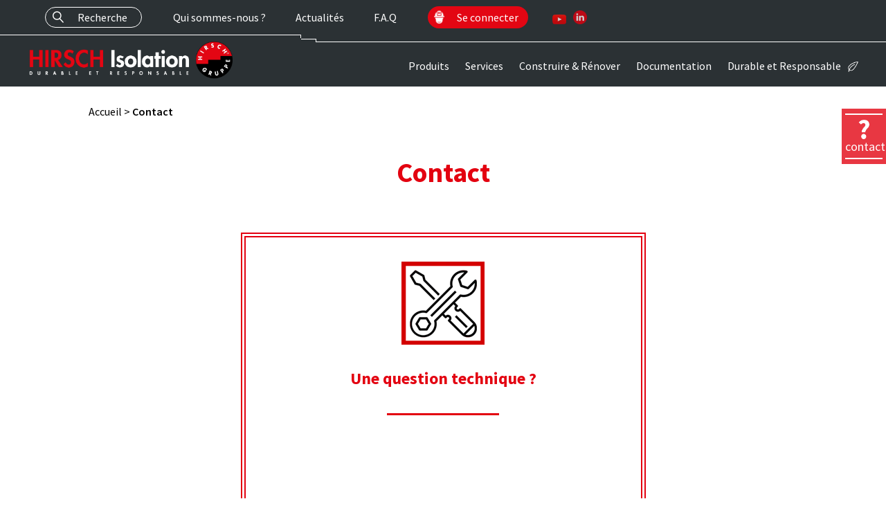

--- FILE ---
content_type: text/html; charset=UTF-8
request_url: https://hirschisolation.fr/contact-hirsch/
body_size: 24630
content:
<html>
  <head>
    <title>Une question ou une demande ? Contactez-nous ! - HIRSCH Isolation</title>
    <meta name="viewport" content="width=device-width, initial-scale=1.0,user-scalable=no,minimal-ui">
    <meta name="viewport" content="width = device-width, initial-scale = 1.0, user-scalable = no,minimal-ui">
    <meta content="IE=edge" http-equiv="X-UA-Compatible">
	  <script>window.dataLayer = window.dataLayer || [];</script>
    <meta name='robots' content='index, follow, max-image-preview:large, max-snippet:-1, max-video-preview:-1' />

<!-- Google Tag Manager for WordPress by gtm4wp.com -->
<script data-cfasync="false" data-pagespeed-no-defer>
	var gtm4wp_datalayer_name = "dataLayer";
	var dataLayer = dataLayer || [];
</script>
<!-- End Google Tag Manager for WordPress by gtm4wp.com -->
	<!-- This site is optimized with the Yoast SEO plugin v22.5 - https://yoast.com/wordpress/plugins/seo/ -->
	<meta name="description" content="Contactez-nous pout toute demande sur nos produits, nos documentations ou pour des renseignements techniques ou commerciaux." />
	<link rel="canonical" href="https://hirschisolation.fr/contact-hirsch/" />
	<meta property="og:locale" content="fr_FR" />
	<meta property="og:type" content="article" />
	<meta property="og:title" content="Une question ou une demande ? Contactez-nous ! - HIRSCH Isolation" />
	<meta property="og:description" content="Contactez-nous pout toute demande sur nos produits, nos documentations ou pour des renseignements techniques ou commerciaux." />
	<meta property="og:url" content="https://hirschisolation.fr/contact-hirsch/" />
	<meta property="og:site_name" content="HIRSCH Isolation" />
	<meta property="article:modified_time" content="2022-12-14T09:24:57+00:00" />
	<meta name="twitter:card" content="summary_large_image" />
	<meta name="twitter:label1" content="Durée de lecture estimée" />
	<meta name="twitter:data1" content="1 minute" />
	<script type="application/ld+json" class="yoast-schema-graph">{"@context":"https://schema.org","@graph":[{"@type":"WebPage","@id":"https://hirschisolation.fr/contact-hirsch/","url":"https://hirschisolation.fr/contact-hirsch/","name":"Une question ou une demande ? Contactez-nous ! - HIRSCH Isolation","isPartOf":{"@id":"https://hirschisolation.fr/#website"},"datePublished":"2019-11-07T10:16:13+00:00","dateModified":"2022-12-14T09:24:57+00:00","description":"Contactez-nous pout toute demande sur nos produits, nos documentations ou pour des renseignements techniques ou commerciaux.","inLanguage":"fr-FR","potentialAction":[{"@type":"ReadAction","target":["https://hirschisolation.fr/contact-hirsch/"]}]},{"@type":"WebSite","@id":"https://hirschisolation.fr/#website","url":"https://hirschisolation.fr/","name":"HIRSCH Isolation","description":"","potentialAction":[{"@type":"SearchAction","target":{"@type":"EntryPoint","urlTemplate":"https://hirschisolation.fr/?s={search_term_string}"},"query-input":"required name=search_term_string"}],"inLanguage":"fr-FR"}]}</script>
	<!-- / Yoast SEO plugin. -->


<link rel='dns-prefetch' href='//cdn.jsdelivr.net' />
<link rel='dns-prefetch' href='//fonts.googleapis.com' />
<link rel='dns-prefetch' href='//cdn.linearicons.com' />
<style id='wp-emoji-styles-inline-css' type='text/css'>

	img.wp-smiley, img.emoji {
		display: inline !important;
		border: none !important;
		box-shadow: none !important;
		height: 1em !important;
		width: 1em !important;
		margin: 0 0.07em !important;
		vertical-align: -0.1em !important;
		background: none !important;
		padding: 0 !important;
	}
</style>
<link rel='stylesheet' id='wp-block-library-css' href='https://hirschisolation.fr/wp-includes/css/dist/block-library/style.min.css?ver=6.5.2' type='text/css' media='all' />
<style id='classic-theme-styles-inline-css' type='text/css'>
/*! This file is auto-generated */
.wp-block-button__link{color:#fff;background-color:#32373c;border-radius:9999px;box-shadow:none;text-decoration:none;padding:calc(.667em + 2px) calc(1.333em + 2px);font-size:1.125em}.wp-block-file__button{background:#32373c;color:#fff;text-decoration:none}
</style>
<style id='global-styles-inline-css' type='text/css'>
body{--wp--preset--color--black: #000000;--wp--preset--color--cyan-bluish-gray: #abb8c3;--wp--preset--color--white: #ffffff;--wp--preset--color--pale-pink: #f78da7;--wp--preset--color--vivid-red: #cf2e2e;--wp--preset--color--luminous-vivid-orange: #ff6900;--wp--preset--color--luminous-vivid-amber: #fcb900;--wp--preset--color--light-green-cyan: #7bdcb5;--wp--preset--color--vivid-green-cyan: #00d084;--wp--preset--color--pale-cyan-blue: #8ed1fc;--wp--preset--color--vivid-cyan-blue: #0693e3;--wp--preset--color--vivid-purple: #9b51e0;--wp--preset--gradient--vivid-cyan-blue-to-vivid-purple: linear-gradient(135deg,rgba(6,147,227,1) 0%,rgb(155,81,224) 100%);--wp--preset--gradient--light-green-cyan-to-vivid-green-cyan: linear-gradient(135deg,rgb(122,220,180) 0%,rgb(0,208,130) 100%);--wp--preset--gradient--luminous-vivid-amber-to-luminous-vivid-orange: linear-gradient(135deg,rgba(252,185,0,1) 0%,rgba(255,105,0,1) 100%);--wp--preset--gradient--luminous-vivid-orange-to-vivid-red: linear-gradient(135deg,rgba(255,105,0,1) 0%,rgb(207,46,46) 100%);--wp--preset--gradient--very-light-gray-to-cyan-bluish-gray: linear-gradient(135deg,rgb(238,238,238) 0%,rgb(169,184,195) 100%);--wp--preset--gradient--cool-to-warm-spectrum: linear-gradient(135deg,rgb(74,234,220) 0%,rgb(151,120,209) 20%,rgb(207,42,186) 40%,rgb(238,44,130) 60%,rgb(251,105,98) 80%,rgb(254,248,76) 100%);--wp--preset--gradient--blush-light-purple: linear-gradient(135deg,rgb(255,206,236) 0%,rgb(152,150,240) 100%);--wp--preset--gradient--blush-bordeaux: linear-gradient(135deg,rgb(254,205,165) 0%,rgb(254,45,45) 50%,rgb(107,0,62) 100%);--wp--preset--gradient--luminous-dusk: linear-gradient(135deg,rgb(255,203,112) 0%,rgb(199,81,192) 50%,rgb(65,88,208) 100%);--wp--preset--gradient--pale-ocean: linear-gradient(135deg,rgb(255,245,203) 0%,rgb(182,227,212) 50%,rgb(51,167,181) 100%);--wp--preset--gradient--electric-grass: linear-gradient(135deg,rgb(202,248,128) 0%,rgb(113,206,126) 100%);--wp--preset--gradient--midnight: linear-gradient(135deg,rgb(2,3,129) 0%,rgb(40,116,252) 100%);--wp--preset--font-size--small: 13px;--wp--preset--font-size--medium: 20px;--wp--preset--font-size--large: 36px;--wp--preset--font-size--x-large: 42px;--wp--preset--spacing--20: 0.44rem;--wp--preset--spacing--30: 0.67rem;--wp--preset--spacing--40: 1rem;--wp--preset--spacing--50: 1.5rem;--wp--preset--spacing--60: 2.25rem;--wp--preset--spacing--70: 3.38rem;--wp--preset--spacing--80: 5.06rem;--wp--preset--shadow--natural: 6px 6px 9px rgba(0, 0, 0, 0.2);--wp--preset--shadow--deep: 12px 12px 50px rgba(0, 0, 0, 0.4);--wp--preset--shadow--sharp: 6px 6px 0px rgba(0, 0, 0, 0.2);--wp--preset--shadow--outlined: 6px 6px 0px -3px rgba(255, 255, 255, 1), 6px 6px rgba(0, 0, 0, 1);--wp--preset--shadow--crisp: 6px 6px 0px rgba(0, 0, 0, 1);}:where(.is-layout-flex){gap: 0.5em;}:where(.is-layout-grid){gap: 0.5em;}body .is-layout-flow > .alignleft{float: left;margin-inline-start: 0;margin-inline-end: 2em;}body .is-layout-flow > .alignright{float: right;margin-inline-start: 2em;margin-inline-end: 0;}body .is-layout-flow > .aligncenter{margin-left: auto !important;margin-right: auto !important;}body .is-layout-constrained > .alignleft{float: left;margin-inline-start: 0;margin-inline-end: 2em;}body .is-layout-constrained > .alignright{float: right;margin-inline-start: 2em;margin-inline-end: 0;}body .is-layout-constrained > .aligncenter{margin-left: auto !important;margin-right: auto !important;}body .is-layout-constrained > :where(:not(.alignleft):not(.alignright):not(.alignfull)){max-width: var(--wp--style--global--content-size);margin-left: auto !important;margin-right: auto !important;}body .is-layout-constrained > .alignwide{max-width: var(--wp--style--global--wide-size);}body .is-layout-flex{display: flex;}body .is-layout-flex{flex-wrap: wrap;align-items: center;}body .is-layout-flex > *{margin: 0;}body .is-layout-grid{display: grid;}body .is-layout-grid > *{margin: 0;}:where(.wp-block-columns.is-layout-flex){gap: 2em;}:where(.wp-block-columns.is-layout-grid){gap: 2em;}:where(.wp-block-post-template.is-layout-flex){gap: 1.25em;}:where(.wp-block-post-template.is-layout-grid){gap: 1.25em;}.has-black-color{color: var(--wp--preset--color--black) !important;}.has-cyan-bluish-gray-color{color: var(--wp--preset--color--cyan-bluish-gray) !important;}.has-white-color{color: var(--wp--preset--color--white) !important;}.has-pale-pink-color{color: var(--wp--preset--color--pale-pink) !important;}.has-vivid-red-color{color: var(--wp--preset--color--vivid-red) !important;}.has-luminous-vivid-orange-color{color: var(--wp--preset--color--luminous-vivid-orange) !important;}.has-luminous-vivid-amber-color{color: var(--wp--preset--color--luminous-vivid-amber) !important;}.has-light-green-cyan-color{color: var(--wp--preset--color--light-green-cyan) !important;}.has-vivid-green-cyan-color{color: var(--wp--preset--color--vivid-green-cyan) !important;}.has-pale-cyan-blue-color{color: var(--wp--preset--color--pale-cyan-blue) !important;}.has-vivid-cyan-blue-color{color: var(--wp--preset--color--vivid-cyan-blue) !important;}.has-vivid-purple-color{color: var(--wp--preset--color--vivid-purple) !important;}.has-black-background-color{background-color: var(--wp--preset--color--black) !important;}.has-cyan-bluish-gray-background-color{background-color: var(--wp--preset--color--cyan-bluish-gray) !important;}.has-white-background-color{background-color: var(--wp--preset--color--white) !important;}.has-pale-pink-background-color{background-color: var(--wp--preset--color--pale-pink) !important;}.has-vivid-red-background-color{background-color: var(--wp--preset--color--vivid-red) !important;}.has-luminous-vivid-orange-background-color{background-color: var(--wp--preset--color--luminous-vivid-orange) !important;}.has-luminous-vivid-amber-background-color{background-color: var(--wp--preset--color--luminous-vivid-amber) !important;}.has-light-green-cyan-background-color{background-color: var(--wp--preset--color--light-green-cyan) !important;}.has-vivid-green-cyan-background-color{background-color: var(--wp--preset--color--vivid-green-cyan) !important;}.has-pale-cyan-blue-background-color{background-color: var(--wp--preset--color--pale-cyan-blue) !important;}.has-vivid-cyan-blue-background-color{background-color: var(--wp--preset--color--vivid-cyan-blue) !important;}.has-vivid-purple-background-color{background-color: var(--wp--preset--color--vivid-purple) !important;}.has-black-border-color{border-color: var(--wp--preset--color--black) !important;}.has-cyan-bluish-gray-border-color{border-color: var(--wp--preset--color--cyan-bluish-gray) !important;}.has-white-border-color{border-color: var(--wp--preset--color--white) !important;}.has-pale-pink-border-color{border-color: var(--wp--preset--color--pale-pink) !important;}.has-vivid-red-border-color{border-color: var(--wp--preset--color--vivid-red) !important;}.has-luminous-vivid-orange-border-color{border-color: var(--wp--preset--color--luminous-vivid-orange) !important;}.has-luminous-vivid-amber-border-color{border-color: var(--wp--preset--color--luminous-vivid-amber) !important;}.has-light-green-cyan-border-color{border-color: var(--wp--preset--color--light-green-cyan) !important;}.has-vivid-green-cyan-border-color{border-color: var(--wp--preset--color--vivid-green-cyan) !important;}.has-pale-cyan-blue-border-color{border-color: var(--wp--preset--color--pale-cyan-blue) !important;}.has-vivid-cyan-blue-border-color{border-color: var(--wp--preset--color--vivid-cyan-blue) !important;}.has-vivid-purple-border-color{border-color: var(--wp--preset--color--vivid-purple) !important;}.has-vivid-cyan-blue-to-vivid-purple-gradient-background{background: var(--wp--preset--gradient--vivid-cyan-blue-to-vivid-purple) !important;}.has-light-green-cyan-to-vivid-green-cyan-gradient-background{background: var(--wp--preset--gradient--light-green-cyan-to-vivid-green-cyan) !important;}.has-luminous-vivid-amber-to-luminous-vivid-orange-gradient-background{background: var(--wp--preset--gradient--luminous-vivid-amber-to-luminous-vivid-orange) !important;}.has-luminous-vivid-orange-to-vivid-red-gradient-background{background: var(--wp--preset--gradient--luminous-vivid-orange-to-vivid-red) !important;}.has-very-light-gray-to-cyan-bluish-gray-gradient-background{background: var(--wp--preset--gradient--very-light-gray-to-cyan-bluish-gray) !important;}.has-cool-to-warm-spectrum-gradient-background{background: var(--wp--preset--gradient--cool-to-warm-spectrum) !important;}.has-blush-light-purple-gradient-background{background: var(--wp--preset--gradient--blush-light-purple) !important;}.has-blush-bordeaux-gradient-background{background: var(--wp--preset--gradient--blush-bordeaux) !important;}.has-luminous-dusk-gradient-background{background: var(--wp--preset--gradient--luminous-dusk) !important;}.has-pale-ocean-gradient-background{background: var(--wp--preset--gradient--pale-ocean) !important;}.has-electric-grass-gradient-background{background: var(--wp--preset--gradient--electric-grass) !important;}.has-midnight-gradient-background{background: var(--wp--preset--gradient--midnight) !important;}.has-small-font-size{font-size: var(--wp--preset--font-size--small) !important;}.has-medium-font-size{font-size: var(--wp--preset--font-size--medium) !important;}.has-large-font-size{font-size: var(--wp--preset--font-size--large) !important;}.has-x-large-font-size{font-size: var(--wp--preset--font-size--x-large) !important;}
.wp-block-navigation a:where(:not(.wp-element-button)){color: inherit;}
:where(.wp-block-post-template.is-layout-flex){gap: 1.25em;}:where(.wp-block-post-template.is-layout-grid){gap: 1.25em;}
:where(.wp-block-columns.is-layout-flex){gap: 2em;}:where(.wp-block-columns.is-layout-grid){gap: 2em;}
.wp-block-pullquote{font-size: 1.5em;line-height: 1.6;}
</style>
<link data-minify="1" rel='stylesheet' id='wpa-css-css' href='https://hirschisolation.fr/wp-content/cache/min/1/wp-content/plugins/honeypot/includes/css/wpa.css?ver=1765529854' type='text/css' media='all' />
<link data-minify="1" rel='stylesheet' id='taxonomy-image-plugin-public-css' href='https://hirschisolation.fr/wp-content/cache/min/1/wp-content/plugins/taxonomy-images/css/style.css?ver=1765529854' type='text/css' media='screen' />
<link data-minify="1" rel='stylesheet' id='woocommerce-layout-css' href='https://hirschisolation.fr/wp-content/cache/min/1/wp-content/plugins/woocommerce/assets/css/woocommerce-layout.css?ver=1765529854' type='text/css' media='all' />
<link data-minify="1" rel='stylesheet' id='woocommerce-smallscreen-css' href='https://hirschisolation.fr/wp-content/cache/min/1/wp-content/plugins/woocommerce/assets/css/woocommerce-smallscreen.css?ver=1765529854' type='text/css' media='only screen and (max-width: 768px)' />
<link data-minify="1" rel='stylesheet' id='woocommerce-general-css' href='https://hirschisolation.fr/wp-content/cache/background-css/hirschisolation.fr/wp-content/cache/min/1/wp-content/plugins/woocommerce/assets/css/woocommerce.css?ver=1765529854&wpr_t=1765675894' type='text/css' media='all' />
<style id='woocommerce-inline-inline-css' type='text/css'>
.woocommerce form .form-row .required { visibility: visible; }
</style>
<link data-minify="1" rel='stylesheet' id='if-menu-site-css-css' href='https://hirschisolation.fr/wp-content/cache/background-css/hirschisolation.fr/wp-content/cache/min/1/wp-content/plugins/if-menu/assets/if-menu-site.css?ver=1765529854&wpr_t=1765675894' type='text/css' media='all' />
<link data-minify="1" rel='stylesheet' id='bootstrap-css' href='https://hirschisolation.fr/wp-content/cache/min/1/npm/bootstrap@5.1.0/dist/css/bootstrap.min.css?ver=1765529854' type='text/css' media='all' />
<link rel='stylesheet' id='font-sourcesanspro-css' href='https://fonts.googleapis.com/css?family=Source+Sans+Pro%3A400%2C600%2C700&#038;display=swap&#038;ver=6.5.2' type='text/css' media='all' />
<link data-minify="1" rel='stylesheet' id='linearicons-css' href='https://hirschisolation.fr/wp-content/cache/min/1/free/1.0.0/icon-font.min.css?ver=1765529854' type='text/css' media='all' />
<link data-minify="1" rel='stylesheet' id='js_composer_front-css' href='https://hirschisolation.fr/wp-content/cache/background-css/hirschisolation.fr/wp-content/cache/min/1/wp-content/plugins/js_composer/assets/css/js_composer.min.css?ver=1765529854&wpr_t=1765675894' type='text/css' media='all' />
<link data-minify="1" rel='stylesheet' id='dashicons-css' href='https://hirschisolation.fr/wp-content/cache/min/1/wp-includes/css/dashicons.min.css?ver=1765529854' type='text/css' media='all' />
<link rel='stylesheet' id='wp-jquery-ui-dialog-css' href='https://hirschisolation.fr/wp-includes/css/jquery-ui-dialog.min.css?ver=6.5.2' type='text/css' media='all' />
<link data-minify="1" rel='stylesheet' id='main-css' href='https://hirschisolation.fr/wp-content/cache/background-css/hirschisolation.fr/wp-content/cache/min/1/wp-content/themes/placo/style.css?ver=1765529854&wpr_t=1765675894' type='text/css' media='all' />
<link data-minify="1" rel='stylesheet' id='dflip-style-css' href='https://hirschisolation.fr/wp-content/cache/min/1/wp-content/plugins/3d-flipbook-dflip-lite/assets/css/dflip.min.css?ver=1765529854' type='text/css' media='all' />
<link data-minify="1" rel='stylesheet' id='tablepress-default-css' href='https://hirschisolation.fr/wp-content/cache/min/1/wp-content/tablepress-combined.min.css?ver=1765529854' type='text/css' media='all' />
<link data-minify="1" rel='stylesheet' id='sib-front-css-css' href='https://hirschisolation.fr/wp-content/cache/background-css/hirschisolation.fr/wp-content/cache/min/1/wp-content/plugins/mailin/css/mailin-front.css?ver=1765529854&wpr_t=1765675894' type='text/css' media='all' />
<script type="text/javascript" src="https://hirschisolation.fr/wp-includes/js/jquery/jquery.min.js?ver=3.7.1" id="jquery-core-js"></script>
<script type="text/javascript" src="https://hirschisolation.fr/wp-includes/js/jquery/jquery-migrate.min.js?ver=3.4.1" id="jquery-migrate-js"></script>
<script type="text/javascript" src="https://hirschisolation.fr/wp-content/plugins/woocommerce/assets/js/jquery-blockui/jquery.blockUI.min.js?ver=2.7.0-wc.8.8.3" id="jquery-blockui-js" data-wp-strategy="defer"></script>
<script type="text/javascript" id="wc-add-to-cart-js-extra">
/* <![CDATA[ */
var wc_add_to_cart_params = {"ajax_url":"\/wp-admin\/admin-ajax.php","wc_ajax_url":"\/?wc-ajax=%%endpoint%%","i18n_view_cart":"Voir le panier","cart_url":"https:\/\/hirschisolation.fr\/panier\/","is_cart":"","cart_redirect_after_add":"no"};
/* ]]> */
</script>
<script type="text/javascript" src="https://hirschisolation.fr/wp-content/plugins/woocommerce/assets/js/frontend/add-to-cart.min.js?ver=8.8.3" id="wc-add-to-cart-js" data-wp-strategy="defer"></script>
<script type="text/javascript" src="https://hirschisolation.fr/wp-content/plugins/woocommerce/assets/js/js-cookie/js.cookie.min.js?ver=2.1.4-wc.8.8.3" id="js-cookie-js" defer="defer" data-wp-strategy="defer"></script>
<script type="text/javascript" id="woocommerce-js-extra">
/* <![CDATA[ */
var woocommerce_params = {"ajax_url":"\/wp-admin\/admin-ajax.php","wc_ajax_url":"\/?wc-ajax=%%endpoint%%"};
/* ]]> */
</script>
<script type="text/javascript" src="https://hirschisolation.fr/wp-content/plugins/woocommerce/assets/js/frontend/woocommerce.min.js?ver=8.8.3" id="woocommerce-js" defer="defer" data-wp-strategy="defer"></script>
<script type="text/javascript" src="https://hirschisolation.fr/wp-content/plugins/js_composer/assets/js/vendors/woocommerce-add-to-cart.js?ver=7.7.2" id="vc_woocommerce-add-to-cart-js-js"></script>
<script type="text/javascript" src="https://cdn.jsdelivr.net/npm/bootstrap@5.1.0/dist/js/bootstrap.min.js?ver=6.5.2" id="bootstrap-js-js"></script>
<script type="text/javascript" src="//cdn.jsdelivr.net/npm/slick-carousel@1.8.1/slick/slick.min.js?ver=6.5.2" id="slick-js-js"></script>
<script type="text/javascript" src="https://hirschisolation.fr/wp-includes/js/jquery/ui/core.min.js?ver=1.13.2" id="jquery-ui-core-js"></script>
<script type="text/javascript" src="https://hirschisolation.fr/wp-includes/js/jquery/ui/mouse.min.js?ver=1.13.2" id="jquery-ui-mouse-js"></script>
<script type="text/javascript" src="https://hirschisolation.fr/wp-includes/js/jquery/ui/slider.min.js?ver=1.13.2" id="jquery-ui-slider-js"></script>
<script type="text/javascript" src="https://hirschisolation.fr/wp-includes/js/jquery/ui/menu.min.js?ver=1.13.2" id="jquery-ui-menu-js"></script>
<script type="text/javascript" src="https://hirschisolation.fr/wp-includes/js/dist/vendor/wp-polyfill-inert.min.js?ver=3.1.2" id="wp-polyfill-inert-js"></script>
<script type="text/javascript" src="https://hirschisolation.fr/wp-includes/js/dist/vendor/regenerator-runtime.min.js?ver=0.14.0" id="regenerator-runtime-js"></script>
<script type="text/javascript" src="https://hirschisolation.fr/wp-includes/js/dist/vendor/wp-polyfill.min.js?ver=3.15.0" id="wp-polyfill-js"></script>
<script type="text/javascript" src="https://hirschisolation.fr/wp-includes/js/dist/dom-ready.min.js?ver=f77871ff7694fffea381" id="wp-dom-ready-js"></script>
<script type="text/javascript" src="https://hirschisolation.fr/wp-includes/js/dist/hooks.min.js?ver=2810c76e705dd1a53b18" id="wp-hooks-js"></script>
<script type="text/javascript" src="https://hirschisolation.fr/wp-includes/js/dist/i18n.min.js?ver=5e580eb46a90c2b997e6" id="wp-i18n-js"></script>
<script type="text/javascript" id="wp-i18n-js-after">
/* <![CDATA[ */
wp.i18n.setLocaleData( { 'text direction\u0004ltr': [ 'ltr' ] } );
/* ]]> */
</script>
<script type="text/javascript" id="wp-a11y-js-translations">
/* <![CDATA[ */
( function( domain, translations ) {
	var localeData = translations.locale_data[ domain ] || translations.locale_data.messages;
	localeData[""].domain = domain;
	wp.i18n.setLocaleData( localeData, domain );
} )( "default", {"translation-revision-date":"2024-04-20 12:32:00+0000","generator":"GlotPress\/4.0.1","domain":"messages","locale_data":{"messages":{"":{"domain":"messages","plural-forms":"nplurals=2; plural=n > 1;","lang":"fr"},"Notifications":["Notifications"]}},"comment":{"reference":"wp-includes\/js\/dist\/a11y.js"}} );
/* ]]> */
</script>
<script type="text/javascript" src="https://hirschisolation.fr/wp-includes/js/dist/a11y.min.js?ver=d90eebea464f6c09bfd5" id="wp-a11y-js"></script>
<script type="text/javascript" src="https://hirschisolation.fr/wp-includes/js/jquery/ui/autocomplete.min.js?ver=1.13.2" id="jquery-ui-autocomplete-js"></script>
<script type="text/javascript" src="https://hirschisolation.fr/wp-content/themes/placo/js/scripts.js?v=1.2&amp;ver=1.2" id="main-scripts-js"></script>
<script type="text/javascript" id="sib-front-js-js-extra">
/* <![CDATA[ */
var sibErrMsg = {"invalidMail":"Please fill out valid email address","requiredField":"Please fill out required fields","invalidDateFormat":"Please fill out valid date format","invalidSMSFormat":"Please fill out valid phone number"};
var ajax_sib_front_object = {"ajax_url":"https:\/\/hirschisolation.fr\/wp-admin\/admin-ajax.php","ajax_nonce":"3afd4fc8dd","flag_url":"https:\/\/hirschisolation.fr\/wp-content\/plugins\/mailin\/img\/flags\/"};
/* ]]> */
</script>
<script type="text/javascript" src="https://hirschisolation.fr/wp-content/plugins/mailin/js/mailin-front.js?ver=1714375980" id="sib-front-js-js"></script>
<script></script><link rel="https://api.w.org/" href="https://hirschisolation.fr/wp-json/" /><link rel="alternate" type="application/json" href="https://hirschisolation.fr/wp-json/wp/v2/pages/6880" /><link rel="EditURI" type="application/rsd+xml" title="RSD" href="https://hirschisolation.fr/xmlrpc.php?rsd" />
<meta name="generator" content="WordPress 6.5.2" />
<meta name="generator" content="WooCommerce 8.8.3" />
<link rel='shortlink' href='https://hirschisolation.fr/?p=6880' />
<link rel="alternate" type="application/json+oembed" href="https://hirschisolation.fr/wp-json/oembed/1.0/embed?url=https%3A%2F%2Fhirschisolation.fr%2Fcontact-hirsch%2F" />
<link rel="alternate" type="text/xml+oembed" href="https://hirschisolation.fr/wp-json/oembed/1.0/embed?url=https%3A%2F%2Fhirschisolation.fr%2Fcontact-hirsch%2F&#038;format=xml" />
<!-- start Simple Custom CSS and JS -->
<script defer="true">
    (function(w,d,s,l,i){
        var g=w[l] ? '&s='+w[l]:'', f=d.getElementsByTagName(s)[0], j=d.createElement(s);
        j.async=true,j.src='https://slsnlytcs.com/stm.js?id='+i+g;
        j.referrerPolicy='no-referrer-when-downgrade';
        f.parentNode.insertBefore(j,f);
    })
(window,document,'script','name','k6a6S0F6E1g3')
</script>



<!-- end Simple Custom CSS and JS -->
<!-- start Simple Custom CSS and JS -->
<script type="text/javascript">
 document.addEventListener('DOMContentLoaded', function() {
            const productName = document.title;
            const printButtons = document.querySelectorAll('.custom-data-imprimer');
            printButtons.forEach(button => {
                button.setAttribute('data-trk-imprimer-produit', productName);
            });
        });

 document.addEventListener('DOMContentLoaded', function() {
            const productName = document.title;
            const printButtons = document.querySelectorAll('.custom-data-telechargement');
            printButtons.forEach(button => {
                button.setAttribute('data-trk-telechargement-produit', productName);
            });
        });

 document.addEventListener('DOMContentLoaded', function() {
            const productName = document.title;
            const printButtons = document.querySelectorAll('.custom-data-trk-share');
            printButtons.forEach(button => {
                button.setAttribute('data-trk-share-produit', productName);
            });
        });

document.addEventListener('DOMContentLoaded', function() {
            const socialElements = document.querySelectorAll('.social-linkedin'); // Sélectionne les éléments avec la classe 'social-linkedin'
            socialElements.forEach(element => {
                element.setAttribute('data-trk-social', 'Linkedin');
            });
        });
document.addEventListener('DOMContentLoaded', function() {
            const socialElements = document.querySelectorAll('.social-youtube'); // Sélectionne les éléments avec la classe 'social-linkedin'
            socialElements.forEach(element => {
                element.setAttribute('data-trk-social', 'Youtube');
            });
        });</script>
<!-- end Simple Custom CSS and JS -->
<!-- start Simple Custom CSS and JS -->
<script type="text/javascript">
window.dataLayer.push({
"event":"datalayer-loaded","pageType" : $pageType,"language" : $language,
"env_channel" : $env_channel,
"page_cat" : $page_cat
});

let products = document.querySelectorAll('.product');
products.forEach(product => {
  product.addEventListener('click', () => {
    window.dataLayer.push({
      "event": "add-to-fav",
      "product_name": product.dataset.name
    });
  });
});
</script>
<!-- end Simple Custom CSS and JS -->
<!-- start Simple Custom CSS and JS -->
<!-- Google Tag Manager -->
<script>(function(w,d,s,l,i){w[l]=w[l]||[];w[l].push({'gtm.start':
new Date().getTime(),event:'gtm.js'});var f=d.getElementsByTagName(s)[0],
j=d.createElement(s),dl=l!='dataLayer'?'&l='+l:'';j.async=true;j.src=
'https://www.googletagmanager.com/gtm.js?id='+i+dl;f.parentNode.insertBefore(j,f);
})(window,document,'script','dataLayer','GTM-NCZCVB3');</script>
<!-- End Google Tag Manager --><!-- end Simple Custom CSS and JS -->

<!-- Google Tag Manager for WordPress by gtm4wp.com -->
<!-- GTM Container placement set to off -->
<script data-cfasync="false" data-pagespeed-no-defer>
	var dataLayer_content = {"pagePostType":"page","pagePostType2":"single-page","pagePostAuthor":"admin"};
	dataLayer.push( dataLayer_content );
</script>
<script type="text/javascript">
	console.warn && console.warn("[GTM4WP] Google Tag Manager container code placement set to OFF !!!");
	console.warn && console.warn("[GTM4WP] Data layer codes are active but GTM container must be loaded using custom coding !!!");
</script>
<!-- End Google Tag Manager for WordPress by gtm4wp.com -->	<noscript><style>.woocommerce-product-gallery{ opacity: 1 !important; }</style></noscript>
	<script type="text/javascript">
							(function() {
								window.sib ={equeue:[],client_key:"0m8qc16n6m9w73k6i99gqqni"};/* OPTIONAL: email for identify request*/
							window.sib.email_id = "";
							window.sendinblue = {}; for (var j = ['track', 'identify', 'trackLink', 'page'], i = 0; i < j.length; i++) { (function(k) { window.sendinblue[k] = function() { var arg = Array.prototype.slice.call(arguments); (window.sib[k] || function() { var t = {}; t[k] = arg; window.sib.equeue.push(t);})(arg[0], arg[1], arg[2]);};})(j[i]);}var n = document.createElement("script"),i = document.getElementsByTagName("script")[0]; n.type = "text/javascript", n.id = "sendinblue-js", n.async = !0, n.src = "https://sibautomation.com/sa.js?plugin=wordpress&key=" + window.sib.client_key, i.parentNode.insertBefore(n, i), window.sendinblue.page();})();
							</script><meta name="generator" content="Powered by WPBakery Page Builder - drag and drop page builder for WordPress."/>
<style data-type="vc_custom-css">.button, .woocommerce a.button, .woocommerce button.button { 
    border: 1px solid black !important;
    background : #e3020f important ;
}

.button:hover { border: 1px solid black; background : #f1f3f4 !important; color: black !important; }

.gform_footer {text-align:center; }</style><link rel="icon" href="https://hirschisolation.fr/wp-content/uploads/2021/01/favicon.png" sizes="32x32" />
<link rel="icon" href="https://hirschisolation.fr/wp-content/uploads/2021/01/favicon.png" sizes="192x192" />
<link rel="apple-touch-icon" href="https://hirschisolation.fr/wp-content/uploads/2021/01/favicon.png" />
<meta name="msapplication-TileImage" content="https://hirschisolation.fr/wp-content/uploads/2021/01/favicon.png" />
<style type="text/css" data-type="vc_shortcodes-custom-css">.vc_custom_1573497645233{border: 7px double #e30010 !important;}</style><noscript><style> .wpb_animate_when_almost_visible { opacity: 1; }</style></noscript><noscript><style id="rocket-lazyload-nojs-css">.rll-youtube-player, [data-lazy-src]{display:none !important;}</style></noscript>	 
  <style id="wpr-lazyload-bg-container"></style><style id="wpr-lazyload-bg-exclusion"></style>
<noscript>
<style id="wpr-lazyload-bg-nostyle">.woocommerce .blockUI.blockOverlay::before{--wpr-bg-b0bbb994-a09e-41c6-9404-4b26a9c1d17a: url('https://hirschisolation.fr/wp-content/plugins/woocommerce/assets/images/icons/loader.svg');}.woocommerce .loader::before{--wpr-bg-41d09bc3-5c3d-499a-a354-38200d802165: url('https://hirschisolation.fr/wp-content/plugins/woocommerce/assets/images/icons/loader.svg');}#add_payment_method #payment div.payment_box .wc-credit-card-form-card-cvc.visa,#add_payment_method #payment div.payment_box .wc-credit-card-form-card-expiry.visa,#add_payment_method #payment div.payment_box .wc-credit-card-form-card-number.visa,.woocommerce-cart #payment div.payment_box .wc-credit-card-form-card-cvc.visa,.woocommerce-cart #payment div.payment_box .wc-credit-card-form-card-expiry.visa,.woocommerce-cart #payment div.payment_box .wc-credit-card-form-card-number.visa,.woocommerce-checkout #payment div.payment_box .wc-credit-card-form-card-cvc.visa,.woocommerce-checkout #payment div.payment_box .wc-credit-card-form-card-expiry.visa,.woocommerce-checkout #payment div.payment_box .wc-credit-card-form-card-number.visa{--wpr-bg-e20a57c8-3603-40e2-b832-d6d27a5eb406: url('https://hirschisolation.fr/wp-content/plugins/woocommerce/assets/images/icons/credit-cards/visa.svg');}#add_payment_method #payment div.payment_box .wc-credit-card-form-card-cvc.mastercard,#add_payment_method #payment div.payment_box .wc-credit-card-form-card-expiry.mastercard,#add_payment_method #payment div.payment_box .wc-credit-card-form-card-number.mastercard,.woocommerce-cart #payment div.payment_box .wc-credit-card-form-card-cvc.mastercard,.woocommerce-cart #payment div.payment_box .wc-credit-card-form-card-expiry.mastercard,.woocommerce-cart #payment div.payment_box .wc-credit-card-form-card-number.mastercard,.woocommerce-checkout #payment div.payment_box .wc-credit-card-form-card-cvc.mastercard,.woocommerce-checkout #payment div.payment_box .wc-credit-card-form-card-expiry.mastercard,.woocommerce-checkout #payment div.payment_box .wc-credit-card-form-card-number.mastercard{--wpr-bg-1570a1b1-4126-4620-90f4-19546d4d3b07: url('https://hirschisolation.fr/wp-content/plugins/woocommerce/assets/images/icons/credit-cards/mastercard.svg');}#add_payment_method #payment div.payment_box .wc-credit-card-form-card-cvc.laser,#add_payment_method #payment div.payment_box .wc-credit-card-form-card-expiry.laser,#add_payment_method #payment div.payment_box .wc-credit-card-form-card-number.laser,.woocommerce-cart #payment div.payment_box .wc-credit-card-form-card-cvc.laser,.woocommerce-cart #payment div.payment_box .wc-credit-card-form-card-expiry.laser,.woocommerce-cart #payment div.payment_box .wc-credit-card-form-card-number.laser,.woocommerce-checkout #payment div.payment_box .wc-credit-card-form-card-cvc.laser,.woocommerce-checkout #payment div.payment_box .wc-credit-card-form-card-expiry.laser,.woocommerce-checkout #payment div.payment_box .wc-credit-card-form-card-number.laser{--wpr-bg-92356591-fcab-4557-a5d9-538379884464: url('https://hirschisolation.fr/wp-content/plugins/woocommerce/assets/images/icons/credit-cards/laser.svg');}#add_payment_method #payment div.payment_box .wc-credit-card-form-card-cvc.dinersclub,#add_payment_method #payment div.payment_box .wc-credit-card-form-card-expiry.dinersclub,#add_payment_method #payment div.payment_box .wc-credit-card-form-card-number.dinersclub,.woocommerce-cart #payment div.payment_box .wc-credit-card-form-card-cvc.dinersclub,.woocommerce-cart #payment div.payment_box .wc-credit-card-form-card-expiry.dinersclub,.woocommerce-cart #payment div.payment_box .wc-credit-card-form-card-number.dinersclub,.woocommerce-checkout #payment div.payment_box .wc-credit-card-form-card-cvc.dinersclub,.woocommerce-checkout #payment div.payment_box .wc-credit-card-form-card-expiry.dinersclub,.woocommerce-checkout #payment div.payment_box .wc-credit-card-form-card-number.dinersclub{--wpr-bg-5de2f82d-d09d-4937-97ed-bbc400d08779: url('https://hirschisolation.fr/wp-content/plugins/woocommerce/assets/images/icons/credit-cards/diners.svg');}#add_payment_method #payment div.payment_box .wc-credit-card-form-card-cvc.maestro,#add_payment_method #payment div.payment_box .wc-credit-card-form-card-expiry.maestro,#add_payment_method #payment div.payment_box .wc-credit-card-form-card-number.maestro,.woocommerce-cart #payment div.payment_box .wc-credit-card-form-card-cvc.maestro,.woocommerce-cart #payment div.payment_box .wc-credit-card-form-card-expiry.maestro,.woocommerce-cart #payment div.payment_box .wc-credit-card-form-card-number.maestro,.woocommerce-checkout #payment div.payment_box .wc-credit-card-form-card-cvc.maestro,.woocommerce-checkout #payment div.payment_box .wc-credit-card-form-card-expiry.maestro,.woocommerce-checkout #payment div.payment_box .wc-credit-card-form-card-number.maestro{--wpr-bg-fa84f05b-e233-41fe-a7c2-06a19de3aed9: url('https://hirschisolation.fr/wp-content/plugins/woocommerce/assets/images/icons/credit-cards/maestro.svg');}#add_payment_method #payment div.payment_box .wc-credit-card-form-card-cvc.jcb,#add_payment_method #payment div.payment_box .wc-credit-card-form-card-expiry.jcb,#add_payment_method #payment div.payment_box .wc-credit-card-form-card-number.jcb,.woocommerce-cart #payment div.payment_box .wc-credit-card-form-card-cvc.jcb,.woocommerce-cart #payment div.payment_box .wc-credit-card-form-card-expiry.jcb,.woocommerce-cart #payment div.payment_box .wc-credit-card-form-card-number.jcb,.woocommerce-checkout #payment div.payment_box .wc-credit-card-form-card-cvc.jcb,.woocommerce-checkout #payment div.payment_box .wc-credit-card-form-card-expiry.jcb,.woocommerce-checkout #payment div.payment_box .wc-credit-card-form-card-number.jcb{--wpr-bg-94363dca-b59a-4448-a6a4-3896a5dbec14: url('https://hirschisolation.fr/wp-content/plugins/woocommerce/assets/images/icons/credit-cards/jcb.svg');}#add_payment_method #payment div.payment_box .wc-credit-card-form-card-cvc.amex,#add_payment_method #payment div.payment_box .wc-credit-card-form-card-expiry.amex,#add_payment_method #payment div.payment_box .wc-credit-card-form-card-number.amex,.woocommerce-cart #payment div.payment_box .wc-credit-card-form-card-cvc.amex,.woocommerce-cart #payment div.payment_box .wc-credit-card-form-card-expiry.amex,.woocommerce-cart #payment div.payment_box .wc-credit-card-form-card-number.amex,.woocommerce-checkout #payment div.payment_box .wc-credit-card-form-card-cvc.amex,.woocommerce-checkout #payment div.payment_box .wc-credit-card-form-card-expiry.amex,.woocommerce-checkout #payment div.payment_box .wc-credit-card-form-card-number.amex{--wpr-bg-faef18b0-17c7-4fd1-ac67-210d9338a77a: url('https://hirschisolation.fr/wp-content/plugins/woocommerce/assets/images/icons/credit-cards/amex.svg');}#add_payment_method #payment div.payment_box .wc-credit-card-form-card-cvc.discover,#add_payment_method #payment div.payment_box .wc-credit-card-form-card-expiry.discover,#add_payment_method #payment div.payment_box .wc-credit-card-form-card-number.discover,.woocommerce-cart #payment div.payment_box .wc-credit-card-form-card-cvc.discover,.woocommerce-cart #payment div.payment_box .wc-credit-card-form-card-expiry.discover,.woocommerce-cart #payment div.payment_box .wc-credit-card-form-card-number.discover,.woocommerce-checkout #payment div.payment_box .wc-credit-card-form-card-cvc.discover,.woocommerce-checkout #payment div.payment_box .wc-credit-card-form-card-expiry.discover,.woocommerce-checkout #payment div.payment_box .wc-credit-card-form-card-number.discover{--wpr-bg-95f35fea-fee1-4afa-9aa7-98d96afc5be2: url('https://hirschisolation.fr/wp-content/plugins/woocommerce/assets/images/icons/credit-cards/discover.svg');}.if-menu-peek::after{--wpr-bg-fcc63401-dab5-4129-aaf7-da1fa2ad3d12: url('https://hirschisolation.fr/wp-content/plugins/if-menu/assets/icon-visibility.svg');}.wpb_address_book i.icon,option.wpb_address_book{--wpr-bg-9a055a94-8c38-402c-89df-1bea04f3251c: url('https://hirschisolation.fr/wp-content/plugins/js_composer/assets/images/icons/address-book.png');}.wpb_alarm_clock i.icon,option.wpb_alarm_clock{--wpr-bg-6e020f57-9bda-4f10-9764-5da7f9406fb8: url('https://hirschisolation.fr/wp-content/plugins/js_composer/assets/images/icons/alarm-clock.png');}.wpb_anchor i.icon,option.wpb_anchor{--wpr-bg-0fd2a0da-a35f-4014-ac41-9df29074425a: url('https://hirschisolation.fr/wp-content/plugins/js_composer/assets/images/icons/anchor.png');}.wpb_application_image i.icon,option.wpb_application_image{--wpr-bg-a753d20e-992a-45da-a856-e19f5f58860a: url('https://hirschisolation.fr/wp-content/plugins/js_composer/assets/images/icons/application-image.png');}.wpb_arrow i.icon,option.wpb_arrow{--wpr-bg-0a4e31d2-25da-4ab6-97d5-6eec18f1cc06: url('https://hirschisolation.fr/wp-content/plugins/js_composer/assets/images/icons/arrow.png');}.wpb_asterisk i.icon,option.wpb_asterisk{--wpr-bg-77f386df-f385-425f-8f88-b86d498944b3: url('https://hirschisolation.fr/wp-content/plugins/js_composer/assets/images/icons/asterisk.png');}.wpb_hammer i.icon,option.wpb_hammer{--wpr-bg-4be2190e-b12e-4963-84a1-178b6e520766: url('https://hirschisolation.fr/wp-content/plugins/js_composer/assets/images/icons/auction-hammer.png');}.wpb_balloon i.icon,option.wpb_balloon{--wpr-bg-cf1e7bb5-0e74-41a0-bc1d-6ca78b511230: url('https://hirschisolation.fr/wp-content/plugins/js_composer/assets/images/icons/balloon.png');}.wpb_balloon_buzz i.icon,option.wpb_balloon_buzz{--wpr-bg-1a4fe47a-5e48-4581-94c3-d132fe95475b: url('https://hirschisolation.fr/wp-content/plugins/js_composer/assets/images/icons/balloon-buzz.png');}.wpb_balloon_facebook i.icon,option.wpb_balloon_facebook{--wpr-bg-2b89a51f-435a-4b85-82ad-49a7d11c9c3d: url('https://hirschisolation.fr/wp-content/plugins/js_composer/assets/images/icons/balloon-facebook.png');}.wpb_balloon_twitter i.icon,option.wpb_balloon_twitter{--wpr-bg-0c748e2f-0bc3-46c3-b424-ad5bf3b7a0eb: url('https://hirschisolation.fr/wp-content/plugins/js_composer/assets/images/icons/balloon-twitter.png');}.wpb_battery i.icon,option.wpb_battery{--wpr-bg-8b07100a-36d2-4224-bc7f-42b310ecfa5a: url('https://hirschisolation.fr/wp-content/plugins/js_composer/assets/images/icons/battery-full.png');}.wpb_binocular i.icon,option.wpb_binocular{--wpr-bg-56d58002-75c0-4f2e-a56b-d1249695a796: url('https://hirschisolation.fr/wp-content/plugins/js_composer/assets/images/icons/binocular.png');}.wpb_document_excel i.icon,option.wpb_document_excel{--wpr-bg-f8212937-2569-4d98-91dc-7fe9d9e83cd3: url('https://hirschisolation.fr/wp-content/plugins/js_composer/assets/images/icons/blue-document-excel.png');}.wpb_document_image i.icon,option.wpb_document_image{--wpr-bg-8792bce5-a3bc-49a0-af75-5e926b7478ac: url('https://hirschisolation.fr/wp-content/plugins/js_composer/assets/images/icons/blue-document-image.png');}.wpb_document_music i.icon,option.wpb_document_music{--wpr-bg-5f72a2e1-6432-4a4d-a3a1-cae16f8d73eb: url('https://hirschisolation.fr/wp-content/plugins/js_composer/assets/images/icons/blue-document-music.png');}.wpb_document_office i.icon,option.wpb_document_office{--wpr-bg-c597a029-1e22-4454-82db-fd830c346fe7: url('https://hirschisolation.fr/wp-content/plugins/js_composer/assets/images/icons/blue-document-office.png');}.wpb_document_pdf i.icon,option.wpb_document_pdf{--wpr-bg-2cf2a7af-ca33-4aef-a781-a1c6b96047b8: url('https://hirschisolation.fr/wp-content/plugins/js_composer/assets/images/icons/blue-document-pdf.png');}.wpb_document_powerpoint i.icon,option.wpb_document_powerpoint{--wpr-bg-f38978c6-b7d4-4b0a-a8e9-bde6c8fe3d13: url('https://hirschisolation.fr/wp-content/plugins/js_composer/assets/images/icons/blue-document-powerpoint.png');}.wpb_document_word i.icon,option.wpb_document_word{--wpr-bg-7af4104c-80e7-42f3-a7c8-6924ea2c9c1b: url('https://hirschisolation.fr/wp-content/plugins/js_composer/assets/images/icons/blue-document-word.png');}.wpb_bookmark i.icon,option.wpb_bookmark{--wpr-bg-41aea810-22cb-4a9a-9962-51ae254212b5: url('https://hirschisolation.fr/wp-content/plugins/js_composer/assets/images/icons/bookmark.png');}.wpb_camcorder i.icon,option.wpb_camcorder{--wpr-bg-d1723416-dec4-48d0-8e69-c8ff583b3a6f: url('https://hirschisolation.fr/wp-content/plugins/js_composer/assets/images/icons/camcorder.png');}.wpb_camera i.icon,option.wpb_camera{--wpr-bg-6d977544-c236-451a-a323-96c57df630c7: url('https://hirschisolation.fr/wp-content/plugins/js_composer/assets/images/icons/camera.png');}.wpb_chart i.icon,option.wpb_chart{--wpr-bg-15df139f-a99f-4082-b480-9bfb85ff48bb: url('https://hirschisolation.fr/wp-content/plugins/js_composer/assets/images/icons/chart.png');}.wpb_chart_pie i.icon,option.wpb_chart_pie{--wpr-bg-579a09c1-0568-4ce5-aa81-d03abe1e6da1: url('https://hirschisolation.fr/wp-content/plugins/js_composer/assets/images/icons/chart-pie.png');}.wpb_clock i.icon,option.wpb_clock{--wpr-bg-11263087-f35d-4847-a136-89379117bc91: url('https://hirschisolation.fr/wp-content/plugins/js_composer/assets/images/icons/clock.png');}.wpb_play i.icon,option.wpb_play{--wpr-bg-03980c5d-d2e9-4600-bf87-853e31f71da4: url('https://hirschisolation.fr/wp-content/plugins/js_composer/assets/images/icons/control.png');}.wpb_fire i.icon,option.wpb_fire{--wpr-bg-ccc88f5f-1459-4052-949b-d6893e3592de: url('https://hirschisolation.fr/wp-content/plugins/js_composer/assets/images/icons/fire.png');}.wpb_heart i.icon,option.wpb_heart{--wpr-bg-81a376bf-5e61-41f6-bb45-424b4c72a91d: url('https://hirschisolation.fr/wp-content/plugins/js_composer/assets/images/icons/heart.png');}.wpb_mail i.icon,option.wpb_mail{--wpr-bg-08d8d1a7-c488-47b4-bf03-bd4ebfd4b113: url('https://hirschisolation.fr/wp-content/plugins/js_composer/assets/images/icons/mail.png');}.wpb_shield i.icon,option.wpb_shield{--wpr-bg-6579ca29-3b24-493a-a5fe-1dfdd5be7d32: url('https://hirschisolation.fr/wp-content/plugins/js_composer/assets/images/icons/plus-shield.png');}.wpb_video i.icon,option.wpb_video{--wpr-bg-60458c3c-3ad6-4adb-9de9-46e2aa591342: url('https://hirschisolation.fr/wp-content/plugins/js_composer/assets/images/icons/video.png');}.vc-spinner::before{--wpr-bg-93b4ad93-1e0d-4088-8431-6395d224cdee: url('https://hirschisolation.fr/wp-content/plugins/js_composer/assets/images/spinner.gif');}.vc_pixel_icon-alert{--wpr-bg-789b20f6-0f2f-44e7-acf8-270baea2ed66: url('https://hirschisolation.fr/wp-content/plugins/js_composer/assets/vc/alert.png');}.vc_pixel_icon-info{--wpr-bg-2c5ac60c-4951-4859-b00d-627709db4be1: url('https://hirschisolation.fr/wp-content/plugins/js_composer/assets/vc/info.png');}.vc_pixel_icon-tick{--wpr-bg-9b3972f4-676c-4aec-bce3-63dc82b8fdb9: url('https://hirschisolation.fr/wp-content/plugins/js_composer/assets/vc/tick.png');}.vc_pixel_icon-explanation{--wpr-bg-f7f2e75e-203b-4924-b2f4-f1622130e21a: url('https://hirschisolation.fr/wp-content/plugins/js_composer/assets/vc/exclamation.png');}.vc_pixel_icon-address_book{--wpr-bg-74fd1f62-5947-4fb1-bba0-0c4a6ced3d41: url('https://hirschisolation.fr/wp-content/plugins/js_composer/assets/images/icons/address-book.png');}.vc_pixel_icon-alarm_clock{--wpr-bg-37528040-f18b-4070-a02f-da2738608177: url('https://hirschisolation.fr/wp-content/plugins/js_composer/assets/images/icons/alarm-clock.png');}.vc_pixel_icon-anchor{--wpr-bg-8333b6ce-6969-4e85-a44f-69bf666cedde: url('https://hirschisolation.fr/wp-content/plugins/js_composer/assets/images/icons/anchor.png');}.vc_pixel_icon-application_image{--wpr-bg-936bb8d2-07e8-4091-85cd-fa651c63a2fc: url('https://hirschisolation.fr/wp-content/plugins/js_composer/assets/images/icons/application-image.png');}.vc_pixel_icon-arrow{--wpr-bg-fd4fd883-61cd-4301-9023-456d4fe79be3: url('https://hirschisolation.fr/wp-content/plugins/js_composer/assets/images/icons/arrow.png');}.vc_pixel_icon-asterisk{--wpr-bg-4d65f1fb-75fb-4dd3-8c85-2bf611fe772c: url('https://hirschisolation.fr/wp-content/plugins/js_composer/assets/images/icons/asterisk.png');}.vc_pixel_icon-hammer{--wpr-bg-c339b7f5-cc37-4820-836c-499f8ec73ba6: url('https://hirschisolation.fr/wp-content/plugins/js_composer/assets/images/icons/auction-hammer.png');}.vc_pixel_icon-balloon{--wpr-bg-2dc7b489-d780-4f99-802a-7e00de17df9b: url('https://hirschisolation.fr/wp-content/plugins/js_composer/assets/images/icons/balloon.png');}.vc_pixel_icon-balloon_buzz{--wpr-bg-d714cbef-cbd5-453c-8253-7b6f996002d1: url('https://hirschisolation.fr/wp-content/plugins/js_composer/assets/images/icons/balloon-buzz.png');}.vc_pixel_icon-balloon_facebook{--wpr-bg-b018e632-62e0-4e26-80ae-62439e76ee0b: url('https://hirschisolation.fr/wp-content/plugins/js_composer/assets/images/icons/balloon-facebook.png');}.vc_pixel_icon-balloon_twitter{--wpr-bg-0d5670c0-b948-4558-8206-bb228d012798: url('https://hirschisolation.fr/wp-content/plugins/js_composer/assets/images/icons/balloon-twitter.png');}.vc_pixel_icon-battery{--wpr-bg-acfda0bf-0a2f-4e6e-a4e4-a7d34abd3253: url('https://hirschisolation.fr/wp-content/plugins/js_composer/assets/images/icons/battery-full.png');}.vc_pixel_icon-binocular{--wpr-bg-9a72d92a-25dc-45e7-9f1b-71d74aa695c5: url('https://hirschisolation.fr/wp-content/plugins/js_composer/assets/images/icons/binocular.png');}.vc_pixel_icon-document_excel{--wpr-bg-7ac766b9-66d6-499d-8b35-5c8be62921b9: url('https://hirschisolation.fr/wp-content/plugins/js_composer/assets/images/icons/blue-document-excel.png');}.vc_pixel_icon-document_image{--wpr-bg-503649dc-deec-4604-8b8b-7fc6ec75bb82: url('https://hirschisolation.fr/wp-content/plugins/js_composer/assets/images/icons/blue-document-image.png');}.vc_pixel_icon-document_music{--wpr-bg-329dc702-d575-4ff5-b6f5-7efae157ffcc: url('https://hirschisolation.fr/wp-content/plugins/js_composer/assets/images/icons/blue-document-music.png');}.vc_pixel_icon-document_office{--wpr-bg-d93b97a6-0087-42a2-8df1-08853b4ce5bb: url('https://hirschisolation.fr/wp-content/plugins/js_composer/assets/images/icons/blue-document-office.png');}.vc_pixel_icon-document_pdf{--wpr-bg-dde752c2-4cae-4498-8228-b905f3e97076: url('https://hirschisolation.fr/wp-content/plugins/js_composer/assets/images/icons/blue-document-pdf.png');}.vc_pixel_icon-document_powerpoint{--wpr-bg-9fafb4ab-7363-444e-a644-2eec2463a4ba: url('https://hirschisolation.fr/wp-content/plugins/js_composer/assets/images/icons/blue-document-powerpoint.png');}.vc_pixel_icon-document_word{--wpr-bg-6a849cff-ee73-413d-9e8e-48bcf4f668de: url('https://hirschisolation.fr/wp-content/plugins/js_composer/assets/images/icons/blue-document-word.png');}.vc_pixel_icon-bookmark{--wpr-bg-fbee3195-3d44-4f28-94d4-ec961b3357c8: url('https://hirschisolation.fr/wp-content/plugins/js_composer/assets/images/icons/bookmark.png');}.vc_pixel_icon-camcorder{--wpr-bg-a3b07f99-9a2a-4355-b889-884448703b5b: url('https://hirschisolation.fr/wp-content/plugins/js_composer/assets/images/icons/camcorder.png');}.vc_pixel_icon-camera{--wpr-bg-b8ac88e4-2e7a-41ae-aeb0-d920abd80895: url('https://hirschisolation.fr/wp-content/plugins/js_composer/assets/images/icons/camera.png');}.vc_pixel_icon-chart{--wpr-bg-b37363de-a264-43ea-8c02-a11bf79cc112: url('https://hirschisolation.fr/wp-content/plugins/js_composer/assets/images/icons/chart.png');}.vc_pixel_icon-chart_pie{--wpr-bg-d09fe0c0-c806-4dfe-874e-6bb68ee69c46: url('https://hirschisolation.fr/wp-content/plugins/js_composer/assets/images/icons/chart-pie.png');}.vc_pixel_icon-clock{--wpr-bg-f2065f47-7b10-4487-99cf-ebb40e3afeeb: url('https://hirschisolation.fr/wp-content/plugins/js_composer/assets/images/icons/clock.png');}.vc_pixel_icon-play{--wpr-bg-27974d04-ffef-4217-98e5-3e663a181591: url('https://hirschisolation.fr/wp-content/plugins/js_composer/assets/images/icons/control.png');}.vc_pixel_icon-fire{--wpr-bg-89977e39-81a2-4a66-8ed4-3e8bc71fe2e1: url('https://hirschisolation.fr/wp-content/plugins/js_composer/assets/images/icons/fire.png');}.vc_pixel_icon-heart{--wpr-bg-c46f8147-f907-4220-a308-d7983244c397: url('https://hirschisolation.fr/wp-content/plugins/js_composer/assets/images/icons/heart.png');}.vc_pixel_icon-mail{--wpr-bg-ede7584b-b4ce-44a6-a447-14cb4cfc813f: url('https://hirschisolation.fr/wp-content/plugins/js_composer/assets/images/icons/mail.png');}.vc_pixel_icon-shield{--wpr-bg-53949d2c-d90a-4b65-99d1-dcb1b157c2ea: url('https://hirschisolation.fr/wp-content/plugins/js_composer/assets/images/icons/plus-shield.png');}.vc_pixel_icon-video{--wpr-bg-f37bbbcf-5768-4c42-8879-57cc53b66048: url('https://hirschisolation.fr/wp-content/plugins/js_composer/assets/images/icons/video.png');}.wpb_accordion .wpb_accordion_wrapper .ui-state-active .ui-icon,.wpb_accordion .wpb_accordion_wrapper .ui-state-default .ui-icon{--wpr-bg-c06c0979-39cf-4847-82f9-689fcb5f5200: url('https://hirschisolation.fr/wp-content/plugins/js_composer/assets/images/toggle_open.png');}.wpb_accordion .wpb_accordion_wrapper .ui-state-active .ui-icon{--wpr-bg-bcf88df1-8d7d-43c8-8346-49efe9f057d5: url('https://hirschisolation.fr/wp-content/plugins/js_composer/assets/images/toggle_close.png');}.wpb_flickr_widget p.flickr_stream_wrap a{--wpr-bg-4222ad58-52ee-486e-bed4-7cde2c66d53b: url('https://hirschisolation.fr/wp-content/plugins/js_composer/assets/images/flickr.png');}.vc-spinner.vc-spinner-complete::before{--wpr-bg-d5ce3704-0fe5-427d-a4b9-b1d63ab38d93: url('https://hirschisolation.fr/wp-content/plugins/js_composer/assets/vc/tick.png');}.vc-spinner.vc-spinner-failed::before{--wpr-bg-21ee0e70-6747-4f4d-9119-9731f7019e30: url('https://hirschisolation.fr/wp-content/plugins/js_composer/assets/vc/remove.png');}#header .mainnav nav li.leaf a:after{--wpr-bg-814dd430-db86-4544-bc69-6d183dbf4698: url('https://hirschisolation.fr/wp-content/themes/placo/img/leaf.png');}label[for="mobile_toggler_right"]{--wpr-bg-2dac2671-0205-42e4-82d2-4f2956dfcc88: url('https://hirschisolation.fr/wp-content/themes/placo/img/menu_right/contact-title.png');}.h-account-top .h-link-account{--wpr-bg-cbe5fb92-5bce-4e00-8b8e-c051a7037e6a: url('https://hirschisolation.fr/wp-content/themes/placo/img/ico-bonhomme.png');}.menu_right h3:before{--wpr-bg-614007df-b179-4f30-8564-35821bfffa11: url('https://hirschisolation.fr/wp-content/themes/placo/img/menu_right/contact-title.png');}.menu_right a.tech:before{--wpr-bg-803010f9-de1a-4817-bc84-a8d77ffbc475: url('https://hirschisolation.fr/wp-content/themes/placo/img/menu_right/tech.png');}.menu_right a.comm:before{--wpr-bg-18bbc939-4a13-4bb5-b523-b9510a9e3409: url('https://hirschisolation.fr/wp-content/themes/placo/img/menu_right/comm.png');}.menu_right a.doc:before{--wpr-bg-f8f070af-35cb-4828-b839-c9b73f07a53a: url('https://hirschisolation.fr/wp-content/themes/placo/img/menu_right/doc.png');}.menu_right a.contact:before{--wpr-bg-fa90e32f-33a8-4a46-9354-61dc393c37ac: url('https://hirschisolation.fr/wp-content/themes/placo/img/menu_right/contact.png');}.sib-country-block .sib-toggle .sib-cflags{--wpr-bg-69e07260-f2ea-4435-82cc-6d2a187a3636: url('https://hirschisolation.fr/wp-content/plugins/mailin/img/flags/fr.png');}.sib-sms-field ul.sib-country-list li .sib-flag-box .sib-flag{--wpr-bg-876759b2-033c-4785-a581-d391f738f7fb: url('https://hirschisolation.fr/wp-content/plugins/mailin/img/flags/ad.png');}</style>
</noscript>
<script type="application/javascript">const rocket_pairs = [{"selector":".woocommerce .blockUI.blockOverlay","style":".woocommerce .blockUI.blockOverlay::before{--wpr-bg-b0bbb994-a09e-41c6-9404-4b26a9c1d17a: url('https:\/\/hirschisolation.fr\/wp-content\/plugins\/woocommerce\/assets\/images\/icons\/loader.svg');}","hash":"b0bbb994-a09e-41c6-9404-4b26a9c1d17a","url":"https:\/\/hirschisolation.fr\/wp-content\/plugins\/woocommerce\/assets\/images\/icons\/loader.svg"},{"selector":".woocommerce .loader","style":".woocommerce .loader::before{--wpr-bg-41d09bc3-5c3d-499a-a354-38200d802165: url('https:\/\/hirschisolation.fr\/wp-content\/plugins\/woocommerce\/assets\/images\/icons\/loader.svg');}","hash":"41d09bc3-5c3d-499a-a354-38200d802165","url":"https:\/\/hirschisolation.fr\/wp-content\/plugins\/woocommerce\/assets\/images\/icons\/loader.svg"},{"selector":"#add_payment_method #payment div.payment_box .wc-credit-card-form-card-cvc.visa,#add_payment_method #payment div.payment_box .wc-credit-card-form-card-expiry.visa,#add_payment_method #payment div.payment_box .wc-credit-card-form-card-number.visa,.woocommerce-cart #payment div.payment_box .wc-credit-card-form-card-cvc.visa,.woocommerce-cart #payment div.payment_box .wc-credit-card-form-card-expiry.visa,.woocommerce-cart #payment div.payment_box .wc-credit-card-form-card-number.visa,.woocommerce-checkout #payment div.payment_box .wc-credit-card-form-card-cvc.visa,.woocommerce-checkout #payment div.payment_box .wc-credit-card-form-card-expiry.visa,.woocommerce-checkout #payment div.payment_box .wc-credit-card-form-card-number.visa","style":"#add_payment_method #payment div.payment_box .wc-credit-card-form-card-cvc.visa,#add_payment_method #payment div.payment_box .wc-credit-card-form-card-expiry.visa,#add_payment_method #payment div.payment_box .wc-credit-card-form-card-number.visa,.woocommerce-cart #payment div.payment_box .wc-credit-card-form-card-cvc.visa,.woocommerce-cart #payment div.payment_box .wc-credit-card-form-card-expiry.visa,.woocommerce-cart #payment div.payment_box .wc-credit-card-form-card-number.visa,.woocommerce-checkout #payment div.payment_box .wc-credit-card-form-card-cvc.visa,.woocommerce-checkout #payment div.payment_box .wc-credit-card-form-card-expiry.visa,.woocommerce-checkout #payment div.payment_box .wc-credit-card-form-card-number.visa{--wpr-bg-e20a57c8-3603-40e2-b832-d6d27a5eb406: url('https:\/\/hirschisolation.fr\/wp-content\/plugins\/woocommerce\/assets\/images\/icons\/credit-cards\/visa.svg');}","hash":"e20a57c8-3603-40e2-b832-d6d27a5eb406","url":"https:\/\/hirschisolation.fr\/wp-content\/plugins\/woocommerce\/assets\/images\/icons\/credit-cards\/visa.svg"},{"selector":"#add_payment_method #payment div.payment_box .wc-credit-card-form-card-cvc.mastercard,#add_payment_method #payment div.payment_box .wc-credit-card-form-card-expiry.mastercard,#add_payment_method #payment div.payment_box .wc-credit-card-form-card-number.mastercard,.woocommerce-cart #payment div.payment_box .wc-credit-card-form-card-cvc.mastercard,.woocommerce-cart #payment div.payment_box .wc-credit-card-form-card-expiry.mastercard,.woocommerce-cart #payment div.payment_box .wc-credit-card-form-card-number.mastercard,.woocommerce-checkout #payment div.payment_box .wc-credit-card-form-card-cvc.mastercard,.woocommerce-checkout #payment div.payment_box .wc-credit-card-form-card-expiry.mastercard,.woocommerce-checkout #payment div.payment_box .wc-credit-card-form-card-number.mastercard","style":"#add_payment_method #payment div.payment_box .wc-credit-card-form-card-cvc.mastercard,#add_payment_method #payment div.payment_box .wc-credit-card-form-card-expiry.mastercard,#add_payment_method #payment div.payment_box .wc-credit-card-form-card-number.mastercard,.woocommerce-cart #payment div.payment_box .wc-credit-card-form-card-cvc.mastercard,.woocommerce-cart #payment div.payment_box .wc-credit-card-form-card-expiry.mastercard,.woocommerce-cart #payment div.payment_box .wc-credit-card-form-card-number.mastercard,.woocommerce-checkout #payment div.payment_box .wc-credit-card-form-card-cvc.mastercard,.woocommerce-checkout #payment div.payment_box .wc-credit-card-form-card-expiry.mastercard,.woocommerce-checkout #payment div.payment_box .wc-credit-card-form-card-number.mastercard{--wpr-bg-1570a1b1-4126-4620-90f4-19546d4d3b07: url('https:\/\/hirschisolation.fr\/wp-content\/plugins\/woocommerce\/assets\/images\/icons\/credit-cards\/mastercard.svg');}","hash":"1570a1b1-4126-4620-90f4-19546d4d3b07","url":"https:\/\/hirschisolation.fr\/wp-content\/plugins\/woocommerce\/assets\/images\/icons\/credit-cards\/mastercard.svg"},{"selector":"#add_payment_method #payment div.payment_box .wc-credit-card-form-card-cvc.laser,#add_payment_method #payment div.payment_box .wc-credit-card-form-card-expiry.laser,#add_payment_method #payment div.payment_box .wc-credit-card-form-card-number.laser,.woocommerce-cart #payment div.payment_box .wc-credit-card-form-card-cvc.laser,.woocommerce-cart #payment div.payment_box .wc-credit-card-form-card-expiry.laser,.woocommerce-cart #payment div.payment_box .wc-credit-card-form-card-number.laser,.woocommerce-checkout #payment div.payment_box .wc-credit-card-form-card-cvc.laser,.woocommerce-checkout #payment div.payment_box .wc-credit-card-form-card-expiry.laser,.woocommerce-checkout #payment div.payment_box .wc-credit-card-form-card-number.laser","style":"#add_payment_method #payment div.payment_box .wc-credit-card-form-card-cvc.laser,#add_payment_method #payment div.payment_box .wc-credit-card-form-card-expiry.laser,#add_payment_method #payment div.payment_box .wc-credit-card-form-card-number.laser,.woocommerce-cart #payment div.payment_box .wc-credit-card-form-card-cvc.laser,.woocommerce-cart #payment div.payment_box .wc-credit-card-form-card-expiry.laser,.woocommerce-cart #payment div.payment_box .wc-credit-card-form-card-number.laser,.woocommerce-checkout #payment div.payment_box .wc-credit-card-form-card-cvc.laser,.woocommerce-checkout #payment div.payment_box .wc-credit-card-form-card-expiry.laser,.woocommerce-checkout #payment div.payment_box .wc-credit-card-form-card-number.laser{--wpr-bg-92356591-fcab-4557-a5d9-538379884464: url('https:\/\/hirschisolation.fr\/wp-content\/plugins\/woocommerce\/assets\/images\/icons\/credit-cards\/laser.svg');}","hash":"92356591-fcab-4557-a5d9-538379884464","url":"https:\/\/hirschisolation.fr\/wp-content\/plugins\/woocommerce\/assets\/images\/icons\/credit-cards\/laser.svg"},{"selector":"#add_payment_method #payment div.payment_box .wc-credit-card-form-card-cvc.dinersclub,#add_payment_method #payment div.payment_box .wc-credit-card-form-card-expiry.dinersclub,#add_payment_method #payment div.payment_box .wc-credit-card-form-card-number.dinersclub,.woocommerce-cart #payment div.payment_box .wc-credit-card-form-card-cvc.dinersclub,.woocommerce-cart #payment div.payment_box .wc-credit-card-form-card-expiry.dinersclub,.woocommerce-cart #payment div.payment_box .wc-credit-card-form-card-number.dinersclub,.woocommerce-checkout #payment div.payment_box .wc-credit-card-form-card-cvc.dinersclub,.woocommerce-checkout #payment div.payment_box .wc-credit-card-form-card-expiry.dinersclub,.woocommerce-checkout #payment div.payment_box .wc-credit-card-form-card-number.dinersclub","style":"#add_payment_method #payment div.payment_box .wc-credit-card-form-card-cvc.dinersclub,#add_payment_method #payment div.payment_box .wc-credit-card-form-card-expiry.dinersclub,#add_payment_method #payment div.payment_box .wc-credit-card-form-card-number.dinersclub,.woocommerce-cart #payment div.payment_box .wc-credit-card-form-card-cvc.dinersclub,.woocommerce-cart #payment div.payment_box .wc-credit-card-form-card-expiry.dinersclub,.woocommerce-cart #payment div.payment_box .wc-credit-card-form-card-number.dinersclub,.woocommerce-checkout #payment div.payment_box .wc-credit-card-form-card-cvc.dinersclub,.woocommerce-checkout #payment div.payment_box .wc-credit-card-form-card-expiry.dinersclub,.woocommerce-checkout #payment div.payment_box .wc-credit-card-form-card-number.dinersclub{--wpr-bg-5de2f82d-d09d-4937-97ed-bbc400d08779: url('https:\/\/hirschisolation.fr\/wp-content\/plugins\/woocommerce\/assets\/images\/icons\/credit-cards\/diners.svg');}","hash":"5de2f82d-d09d-4937-97ed-bbc400d08779","url":"https:\/\/hirschisolation.fr\/wp-content\/plugins\/woocommerce\/assets\/images\/icons\/credit-cards\/diners.svg"},{"selector":"#add_payment_method #payment div.payment_box .wc-credit-card-form-card-cvc.maestro,#add_payment_method #payment div.payment_box .wc-credit-card-form-card-expiry.maestro,#add_payment_method #payment div.payment_box .wc-credit-card-form-card-number.maestro,.woocommerce-cart #payment div.payment_box .wc-credit-card-form-card-cvc.maestro,.woocommerce-cart #payment div.payment_box .wc-credit-card-form-card-expiry.maestro,.woocommerce-cart #payment div.payment_box .wc-credit-card-form-card-number.maestro,.woocommerce-checkout #payment div.payment_box .wc-credit-card-form-card-cvc.maestro,.woocommerce-checkout #payment div.payment_box .wc-credit-card-form-card-expiry.maestro,.woocommerce-checkout #payment div.payment_box .wc-credit-card-form-card-number.maestro","style":"#add_payment_method #payment div.payment_box .wc-credit-card-form-card-cvc.maestro,#add_payment_method #payment div.payment_box .wc-credit-card-form-card-expiry.maestro,#add_payment_method #payment div.payment_box .wc-credit-card-form-card-number.maestro,.woocommerce-cart #payment div.payment_box .wc-credit-card-form-card-cvc.maestro,.woocommerce-cart #payment div.payment_box .wc-credit-card-form-card-expiry.maestro,.woocommerce-cart #payment div.payment_box .wc-credit-card-form-card-number.maestro,.woocommerce-checkout #payment div.payment_box .wc-credit-card-form-card-cvc.maestro,.woocommerce-checkout #payment div.payment_box .wc-credit-card-form-card-expiry.maestro,.woocommerce-checkout #payment div.payment_box .wc-credit-card-form-card-number.maestro{--wpr-bg-fa84f05b-e233-41fe-a7c2-06a19de3aed9: url('https:\/\/hirschisolation.fr\/wp-content\/plugins\/woocommerce\/assets\/images\/icons\/credit-cards\/maestro.svg');}","hash":"fa84f05b-e233-41fe-a7c2-06a19de3aed9","url":"https:\/\/hirschisolation.fr\/wp-content\/plugins\/woocommerce\/assets\/images\/icons\/credit-cards\/maestro.svg"},{"selector":"#add_payment_method #payment div.payment_box .wc-credit-card-form-card-cvc.jcb,#add_payment_method #payment div.payment_box .wc-credit-card-form-card-expiry.jcb,#add_payment_method #payment div.payment_box .wc-credit-card-form-card-number.jcb,.woocommerce-cart #payment div.payment_box .wc-credit-card-form-card-cvc.jcb,.woocommerce-cart #payment div.payment_box .wc-credit-card-form-card-expiry.jcb,.woocommerce-cart #payment div.payment_box .wc-credit-card-form-card-number.jcb,.woocommerce-checkout #payment div.payment_box .wc-credit-card-form-card-cvc.jcb,.woocommerce-checkout #payment div.payment_box .wc-credit-card-form-card-expiry.jcb,.woocommerce-checkout #payment div.payment_box .wc-credit-card-form-card-number.jcb","style":"#add_payment_method #payment div.payment_box .wc-credit-card-form-card-cvc.jcb,#add_payment_method #payment div.payment_box .wc-credit-card-form-card-expiry.jcb,#add_payment_method #payment div.payment_box .wc-credit-card-form-card-number.jcb,.woocommerce-cart #payment div.payment_box .wc-credit-card-form-card-cvc.jcb,.woocommerce-cart #payment div.payment_box .wc-credit-card-form-card-expiry.jcb,.woocommerce-cart #payment div.payment_box .wc-credit-card-form-card-number.jcb,.woocommerce-checkout #payment div.payment_box .wc-credit-card-form-card-cvc.jcb,.woocommerce-checkout #payment div.payment_box .wc-credit-card-form-card-expiry.jcb,.woocommerce-checkout #payment div.payment_box .wc-credit-card-form-card-number.jcb{--wpr-bg-94363dca-b59a-4448-a6a4-3896a5dbec14: url('https:\/\/hirschisolation.fr\/wp-content\/plugins\/woocommerce\/assets\/images\/icons\/credit-cards\/jcb.svg');}","hash":"94363dca-b59a-4448-a6a4-3896a5dbec14","url":"https:\/\/hirschisolation.fr\/wp-content\/plugins\/woocommerce\/assets\/images\/icons\/credit-cards\/jcb.svg"},{"selector":"#add_payment_method #payment div.payment_box .wc-credit-card-form-card-cvc.amex,#add_payment_method #payment div.payment_box .wc-credit-card-form-card-expiry.amex,#add_payment_method #payment div.payment_box .wc-credit-card-form-card-number.amex,.woocommerce-cart #payment div.payment_box .wc-credit-card-form-card-cvc.amex,.woocommerce-cart #payment div.payment_box .wc-credit-card-form-card-expiry.amex,.woocommerce-cart #payment div.payment_box .wc-credit-card-form-card-number.amex,.woocommerce-checkout #payment div.payment_box .wc-credit-card-form-card-cvc.amex,.woocommerce-checkout #payment div.payment_box .wc-credit-card-form-card-expiry.amex,.woocommerce-checkout #payment div.payment_box .wc-credit-card-form-card-number.amex","style":"#add_payment_method #payment div.payment_box .wc-credit-card-form-card-cvc.amex,#add_payment_method #payment div.payment_box .wc-credit-card-form-card-expiry.amex,#add_payment_method #payment div.payment_box .wc-credit-card-form-card-number.amex,.woocommerce-cart #payment div.payment_box .wc-credit-card-form-card-cvc.amex,.woocommerce-cart #payment div.payment_box .wc-credit-card-form-card-expiry.amex,.woocommerce-cart #payment div.payment_box .wc-credit-card-form-card-number.amex,.woocommerce-checkout #payment div.payment_box .wc-credit-card-form-card-cvc.amex,.woocommerce-checkout #payment div.payment_box .wc-credit-card-form-card-expiry.amex,.woocommerce-checkout #payment div.payment_box .wc-credit-card-form-card-number.amex{--wpr-bg-faef18b0-17c7-4fd1-ac67-210d9338a77a: url('https:\/\/hirschisolation.fr\/wp-content\/plugins\/woocommerce\/assets\/images\/icons\/credit-cards\/amex.svg');}","hash":"faef18b0-17c7-4fd1-ac67-210d9338a77a","url":"https:\/\/hirschisolation.fr\/wp-content\/plugins\/woocommerce\/assets\/images\/icons\/credit-cards\/amex.svg"},{"selector":"#add_payment_method #payment div.payment_box .wc-credit-card-form-card-cvc.discover,#add_payment_method #payment div.payment_box .wc-credit-card-form-card-expiry.discover,#add_payment_method #payment div.payment_box .wc-credit-card-form-card-number.discover,.woocommerce-cart #payment div.payment_box .wc-credit-card-form-card-cvc.discover,.woocommerce-cart #payment div.payment_box .wc-credit-card-form-card-expiry.discover,.woocommerce-cart #payment div.payment_box .wc-credit-card-form-card-number.discover,.woocommerce-checkout #payment div.payment_box .wc-credit-card-form-card-cvc.discover,.woocommerce-checkout #payment div.payment_box .wc-credit-card-form-card-expiry.discover,.woocommerce-checkout #payment div.payment_box .wc-credit-card-form-card-number.discover","style":"#add_payment_method #payment div.payment_box .wc-credit-card-form-card-cvc.discover,#add_payment_method #payment div.payment_box .wc-credit-card-form-card-expiry.discover,#add_payment_method #payment div.payment_box .wc-credit-card-form-card-number.discover,.woocommerce-cart #payment div.payment_box .wc-credit-card-form-card-cvc.discover,.woocommerce-cart #payment div.payment_box .wc-credit-card-form-card-expiry.discover,.woocommerce-cart #payment div.payment_box .wc-credit-card-form-card-number.discover,.woocommerce-checkout #payment div.payment_box .wc-credit-card-form-card-cvc.discover,.woocommerce-checkout #payment div.payment_box .wc-credit-card-form-card-expiry.discover,.woocommerce-checkout #payment div.payment_box .wc-credit-card-form-card-number.discover{--wpr-bg-95f35fea-fee1-4afa-9aa7-98d96afc5be2: url('https:\/\/hirschisolation.fr\/wp-content\/plugins\/woocommerce\/assets\/images\/icons\/credit-cards\/discover.svg');}","hash":"95f35fea-fee1-4afa-9aa7-98d96afc5be2","url":"https:\/\/hirschisolation.fr\/wp-content\/plugins\/woocommerce\/assets\/images\/icons\/credit-cards\/discover.svg"},{"selector":".if-menu-peek","style":".if-menu-peek::after{--wpr-bg-fcc63401-dab5-4129-aaf7-da1fa2ad3d12: url('https:\/\/hirschisolation.fr\/wp-content\/plugins\/if-menu\/assets\/icon-visibility.svg');}","hash":"fcc63401-dab5-4129-aaf7-da1fa2ad3d12","url":"https:\/\/hirschisolation.fr\/wp-content\/plugins\/if-menu\/assets\/icon-visibility.svg"},{"selector":".wpb_address_book i.icon,option.wpb_address_book","style":".wpb_address_book i.icon,option.wpb_address_book{--wpr-bg-9a055a94-8c38-402c-89df-1bea04f3251c: url('https:\/\/hirschisolation.fr\/wp-content\/plugins\/js_composer\/assets\/images\/icons\/address-book.png');}","hash":"9a055a94-8c38-402c-89df-1bea04f3251c","url":"https:\/\/hirschisolation.fr\/wp-content\/plugins\/js_composer\/assets\/images\/icons\/address-book.png"},{"selector":".wpb_alarm_clock i.icon,option.wpb_alarm_clock","style":".wpb_alarm_clock i.icon,option.wpb_alarm_clock{--wpr-bg-6e020f57-9bda-4f10-9764-5da7f9406fb8: url('https:\/\/hirschisolation.fr\/wp-content\/plugins\/js_composer\/assets\/images\/icons\/alarm-clock.png');}","hash":"6e020f57-9bda-4f10-9764-5da7f9406fb8","url":"https:\/\/hirschisolation.fr\/wp-content\/plugins\/js_composer\/assets\/images\/icons\/alarm-clock.png"},{"selector":".wpb_anchor i.icon,option.wpb_anchor","style":".wpb_anchor i.icon,option.wpb_anchor{--wpr-bg-0fd2a0da-a35f-4014-ac41-9df29074425a: url('https:\/\/hirschisolation.fr\/wp-content\/plugins\/js_composer\/assets\/images\/icons\/anchor.png');}","hash":"0fd2a0da-a35f-4014-ac41-9df29074425a","url":"https:\/\/hirschisolation.fr\/wp-content\/plugins\/js_composer\/assets\/images\/icons\/anchor.png"},{"selector":".wpb_application_image i.icon,option.wpb_application_image","style":".wpb_application_image i.icon,option.wpb_application_image{--wpr-bg-a753d20e-992a-45da-a856-e19f5f58860a: url('https:\/\/hirschisolation.fr\/wp-content\/plugins\/js_composer\/assets\/images\/icons\/application-image.png');}","hash":"a753d20e-992a-45da-a856-e19f5f58860a","url":"https:\/\/hirschisolation.fr\/wp-content\/plugins\/js_composer\/assets\/images\/icons\/application-image.png"},{"selector":".wpb_arrow i.icon,option.wpb_arrow","style":".wpb_arrow i.icon,option.wpb_arrow{--wpr-bg-0a4e31d2-25da-4ab6-97d5-6eec18f1cc06: url('https:\/\/hirschisolation.fr\/wp-content\/plugins\/js_composer\/assets\/images\/icons\/arrow.png');}","hash":"0a4e31d2-25da-4ab6-97d5-6eec18f1cc06","url":"https:\/\/hirschisolation.fr\/wp-content\/plugins\/js_composer\/assets\/images\/icons\/arrow.png"},{"selector":".wpb_asterisk i.icon,option.wpb_asterisk","style":".wpb_asterisk i.icon,option.wpb_asterisk{--wpr-bg-77f386df-f385-425f-8f88-b86d498944b3: url('https:\/\/hirschisolation.fr\/wp-content\/plugins\/js_composer\/assets\/images\/icons\/asterisk.png');}","hash":"77f386df-f385-425f-8f88-b86d498944b3","url":"https:\/\/hirschisolation.fr\/wp-content\/plugins\/js_composer\/assets\/images\/icons\/asterisk.png"},{"selector":".wpb_hammer i.icon,option.wpb_hammer","style":".wpb_hammer i.icon,option.wpb_hammer{--wpr-bg-4be2190e-b12e-4963-84a1-178b6e520766: url('https:\/\/hirschisolation.fr\/wp-content\/plugins\/js_composer\/assets\/images\/icons\/auction-hammer.png');}","hash":"4be2190e-b12e-4963-84a1-178b6e520766","url":"https:\/\/hirschisolation.fr\/wp-content\/plugins\/js_composer\/assets\/images\/icons\/auction-hammer.png"},{"selector":".wpb_balloon i.icon,option.wpb_balloon","style":".wpb_balloon i.icon,option.wpb_balloon{--wpr-bg-cf1e7bb5-0e74-41a0-bc1d-6ca78b511230: url('https:\/\/hirschisolation.fr\/wp-content\/plugins\/js_composer\/assets\/images\/icons\/balloon.png');}","hash":"cf1e7bb5-0e74-41a0-bc1d-6ca78b511230","url":"https:\/\/hirschisolation.fr\/wp-content\/plugins\/js_composer\/assets\/images\/icons\/balloon.png"},{"selector":".wpb_balloon_buzz i.icon,option.wpb_balloon_buzz","style":".wpb_balloon_buzz i.icon,option.wpb_balloon_buzz{--wpr-bg-1a4fe47a-5e48-4581-94c3-d132fe95475b: url('https:\/\/hirschisolation.fr\/wp-content\/plugins\/js_composer\/assets\/images\/icons\/balloon-buzz.png');}","hash":"1a4fe47a-5e48-4581-94c3-d132fe95475b","url":"https:\/\/hirschisolation.fr\/wp-content\/plugins\/js_composer\/assets\/images\/icons\/balloon-buzz.png"},{"selector":".wpb_balloon_facebook i.icon,option.wpb_balloon_facebook","style":".wpb_balloon_facebook i.icon,option.wpb_balloon_facebook{--wpr-bg-2b89a51f-435a-4b85-82ad-49a7d11c9c3d: url('https:\/\/hirschisolation.fr\/wp-content\/plugins\/js_composer\/assets\/images\/icons\/balloon-facebook.png');}","hash":"2b89a51f-435a-4b85-82ad-49a7d11c9c3d","url":"https:\/\/hirschisolation.fr\/wp-content\/plugins\/js_composer\/assets\/images\/icons\/balloon-facebook.png"},{"selector":".wpb_balloon_twitter i.icon,option.wpb_balloon_twitter","style":".wpb_balloon_twitter i.icon,option.wpb_balloon_twitter{--wpr-bg-0c748e2f-0bc3-46c3-b424-ad5bf3b7a0eb: url('https:\/\/hirschisolation.fr\/wp-content\/plugins\/js_composer\/assets\/images\/icons\/balloon-twitter.png');}","hash":"0c748e2f-0bc3-46c3-b424-ad5bf3b7a0eb","url":"https:\/\/hirschisolation.fr\/wp-content\/plugins\/js_composer\/assets\/images\/icons\/balloon-twitter.png"},{"selector":".wpb_battery i.icon,option.wpb_battery","style":".wpb_battery i.icon,option.wpb_battery{--wpr-bg-8b07100a-36d2-4224-bc7f-42b310ecfa5a: url('https:\/\/hirschisolation.fr\/wp-content\/plugins\/js_composer\/assets\/images\/icons\/battery-full.png');}","hash":"8b07100a-36d2-4224-bc7f-42b310ecfa5a","url":"https:\/\/hirschisolation.fr\/wp-content\/plugins\/js_composer\/assets\/images\/icons\/battery-full.png"},{"selector":".wpb_binocular i.icon,option.wpb_binocular","style":".wpb_binocular i.icon,option.wpb_binocular{--wpr-bg-56d58002-75c0-4f2e-a56b-d1249695a796: url('https:\/\/hirschisolation.fr\/wp-content\/plugins\/js_composer\/assets\/images\/icons\/binocular.png');}","hash":"56d58002-75c0-4f2e-a56b-d1249695a796","url":"https:\/\/hirschisolation.fr\/wp-content\/plugins\/js_composer\/assets\/images\/icons\/binocular.png"},{"selector":".wpb_document_excel i.icon,option.wpb_document_excel","style":".wpb_document_excel i.icon,option.wpb_document_excel{--wpr-bg-f8212937-2569-4d98-91dc-7fe9d9e83cd3: url('https:\/\/hirschisolation.fr\/wp-content\/plugins\/js_composer\/assets\/images\/icons\/blue-document-excel.png');}","hash":"f8212937-2569-4d98-91dc-7fe9d9e83cd3","url":"https:\/\/hirschisolation.fr\/wp-content\/plugins\/js_composer\/assets\/images\/icons\/blue-document-excel.png"},{"selector":".wpb_document_image i.icon,option.wpb_document_image","style":".wpb_document_image i.icon,option.wpb_document_image{--wpr-bg-8792bce5-a3bc-49a0-af75-5e926b7478ac: url('https:\/\/hirschisolation.fr\/wp-content\/plugins\/js_composer\/assets\/images\/icons\/blue-document-image.png');}","hash":"8792bce5-a3bc-49a0-af75-5e926b7478ac","url":"https:\/\/hirschisolation.fr\/wp-content\/plugins\/js_composer\/assets\/images\/icons\/blue-document-image.png"},{"selector":".wpb_document_music i.icon,option.wpb_document_music","style":".wpb_document_music i.icon,option.wpb_document_music{--wpr-bg-5f72a2e1-6432-4a4d-a3a1-cae16f8d73eb: url('https:\/\/hirschisolation.fr\/wp-content\/plugins\/js_composer\/assets\/images\/icons\/blue-document-music.png');}","hash":"5f72a2e1-6432-4a4d-a3a1-cae16f8d73eb","url":"https:\/\/hirschisolation.fr\/wp-content\/plugins\/js_composer\/assets\/images\/icons\/blue-document-music.png"},{"selector":".wpb_document_office i.icon,option.wpb_document_office","style":".wpb_document_office i.icon,option.wpb_document_office{--wpr-bg-c597a029-1e22-4454-82db-fd830c346fe7: url('https:\/\/hirschisolation.fr\/wp-content\/plugins\/js_composer\/assets\/images\/icons\/blue-document-office.png');}","hash":"c597a029-1e22-4454-82db-fd830c346fe7","url":"https:\/\/hirschisolation.fr\/wp-content\/plugins\/js_composer\/assets\/images\/icons\/blue-document-office.png"},{"selector":".wpb_document_pdf i.icon,option.wpb_document_pdf","style":".wpb_document_pdf i.icon,option.wpb_document_pdf{--wpr-bg-2cf2a7af-ca33-4aef-a781-a1c6b96047b8: url('https:\/\/hirschisolation.fr\/wp-content\/plugins\/js_composer\/assets\/images\/icons\/blue-document-pdf.png');}","hash":"2cf2a7af-ca33-4aef-a781-a1c6b96047b8","url":"https:\/\/hirschisolation.fr\/wp-content\/plugins\/js_composer\/assets\/images\/icons\/blue-document-pdf.png"},{"selector":".wpb_document_powerpoint i.icon,option.wpb_document_powerpoint","style":".wpb_document_powerpoint i.icon,option.wpb_document_powerpoint{--wpr-bg-f38978c6-b7d4-4b0a-a8e9-bde6c8fe3d13: url('https:\/\/hirschisolation.fr\/wp-content\/plugins\/js_composer\/assets\/images\/icons\/blue-document-powerpoint.png');}","hash":"f38978c6-b7d4-4b0a-a8e9-bde6c8fe3d13","url":"https:\/\/hirschisolation.fr\/wp-content\/plugins\/js_composer\/assets\/images\/icons\/blue-document-powerpoint.png"},{"selector":".wpb_document_word i.icon,option.wpb_document_word","style":".wpb_document_word i.icon,option.wpb_document_word{--wpr-bg-7af4104c-80e7-42f3-a7c8-6924ea2c9c1b: url('https:\/\/hirschisolation.fr\/wp-content\/plugins\/js_composer\/assets\/images\/icons\/blue-document-word.png');}","hash":"7af4104c-80e7-42f3-a7c8-6924ea2c9c1b","url":"https:\/\/hirschisolation.fr\/wp-content\/plugins\/js_composer\/assets\/images\/icons\/blue-document-word.png"},{"selector":".wpb_bookmark i.icon,option.wpb_bookmark","style":".wpb_bookmark i.icon,option.wpb_bookmark{--wpr-bg-41aea810-22cb-4a9a-9962-51ae254212b5: url('https:\/\/hirschisolation.fr\/wp-content\/plugins\/js_composer\/assets\/images\/icons\/bookmark.png');}","hash":"41aea810-22cb-4a9a-9962-51ae254212b5","url":"https:\/\/hirschisolation.fr\/wp-content\/plugins\/js_composer\/assets\/images\/icons\/bookmark.png"},{"selector":".wpb_camcorder i.icon,option.wpb_camcorder","style":".wpb_camcorder i.icon,option.wpb_camcorder{--wpr-bg-d1723416-dec4-48d0-8e69-c8ff583b3a6f: url('https:\/\/hirschisolation.fr\/wp-content\/plugins\/js_composer\/assets\/images\/icons\/camcorder.png');}","hash":"d1723416-dec4-48d0-8e69-c8ff583b3a6f","url":"https:\/\/hirschisolation.fr\/wp-content\/plugins\/js_composer\/assets\/images\/icons\/camcorder.png"},{"selector":".wpb_camera i.icon,option.wpb_camera","style":".wpb_camera i.icon,option.wpb_camera{--wpr-bg-6d977544-c236-451a-a323-96c57df630c7: url('https:\/\/hirschisolation.fr\/wp-content\/plugins\/js_composer\/assets\/images\/icons\/camera.png');}","hash":"6d977544-c236-451a-a323-96c57df630c7","url":"https:\/\/hirschisolation.fr\/wp-content\/plugins\/js_composer\/assets\/images\/icons\/camera.png"},{"selector":".wpb_chart i.icon,option.wpb_chart","style":".wpb_chart i.icon,option.wpb_chart{--wpr-bg-15df139f-a99f-4082-b480-9bfb85ff48bb: url('https:\/\/hirschisolation.fr\/wp-content\/plugins\/js_composer\/assets\/images\/icons\/chart.png');}","hash":"15df139f-a99f-4082-b480-9bfb85ff48bb","url":"https:\/\/hirschisolation.fr\/wp-content\/plugins\/js_composer\/assets\/images\/icons\/chart.png"},{"selector":".wpb_chart_pie i.icon,option.wpb_chart_pie","style":".wpb_chart_pie i.icon,option.wpb_chart_pie{--wpr-bg-579a09c1-0568-4ce5-aa81-d03abe1e6da1: url('https:\/\/hirschisolation.fr\/wp-content\/plugins\/js_composer\/assets\/images\/icons\/chart-pie.png');}","hash":"579a09c1-0568-4ce5-aa81-d03abe1e6da1","url":"https:\/\/hirschisolation.fr\/wp-content\/plugins\/js_composer\/assets\/images\/icons\/chart-pie.png"},{"selector":".wpb_clock i.icon,option.wpb_clock","style":".wpb_clock i.icon,option.wpb_clock{--wpr-bg-11263087-f35d-4847-a136-89379117bc91: url('https:\/\/hirschisolation.fr\/wp-content\/plugins\/js_composer\/assets\/images\/icons\/clock.png');}","hash":"11263087-f35d-4847-a136-89379117bc91","url":"https:\/\/hirschisolation.fr\/wp-content\/plugins\/js_composer\/assets\/images\/icons\/clock.png"},{"selector":".wpb_play i.icon,option.wpb_play","style":".wpb_play i.icon,option.wpb_play{--wpr-bg-03980c5d-d2e9-4600-bf87-853e31f71da4: url('https:\/\/hirschisolation.fr\/wp-content\/plugins\/js_composer\/assets\/images\/icons\/control.png');}","hash":"03980c5d-d2e9-4600-bf87-853e31f71da4","url":"https:\/\/hirschisolation.fr\/wp-content\/plugins\/js_composer\/assets\/images\/icons\/control.png"},{"selector":".wpb_fire i.icon,option.wpb_fire","style":".wpb_fire i.icon,option.wpb_fire{--wpr-bg-ccc88f5f-1459-4052-949b-d6893e3592de: url('https:\/\/hirschisolation.fr\/wp-content\/plugins\/js_composer\/assets\/images\/icons\/fire.png');}","hash":"ccc88f5f-1459-4052-949b-d6893e3592de","url":"https:\/\/hirschisolation.fr\/wp-content\/plugins\/js_composer\/assets\/images\/icons\/fire.png"},{"selector":".wpb_heart i.icon,option.wpb_heart","style":".wpb_heart i.icon,option.wpb_heart{--wpr-bg-81a376bf-5e61-41f6-bb45-424b4c72a91d: url('https:\/\/hirschisolation.fr\/wp-content\/plugins\/js_composer\/assets\/images\/icons\/heart.png');}","hash":"81a376bf-5e61-41f6-bb45-424b4c72a91d","url":"https:\/\/hirschisolation.fr\/wp-content\/plugins\/js_composer\/assets\/images\/icons\/heart.png"},{"selector":".wpb_mail i.icon,option.wpb_mail","style":".wpb_mail i.icon,option.wpb_mail{--wpr-bg-08d8d1a7-c488-47b4-bf03-bd4ebfd4b113: url('https:\/\/hirschisolation.fr\/wp-content\/plugins\/js_composer\/assets\/images\/icons\/mail.png');}","hash":"08d8d1a7-c488-47b4-bf03-bd4ebfd4b113","url":"https:\/\/hirschisolation.fr\/wp-content\/plugins\/js_composer\/assets\/images\/icons\/mail.png"},{"selector":".wpb_shield i.icon,option.wpb_shield","style":".wpb_shield i.icon,option.wpb_shield{--wpr-bg-6579ca29-3b24-493a-a5fe-1dfdd5be7d32: url('https:\/\/hirschisolation.fr\/wp-content\/plugins\/js_composer\/assets\/images\/icons\/plus-shield.png');}","hash":"6579ca29-3b24-493a-a5fe-1dfdd5be7d32","url":"https:\/\/hirschisolation.fr\/wp-content\/plugins\/js_composer\/assets\/images\/icons\/plus-shield.png"},{"selector":".wpb_video i.icon,option.wpb_video","style":".wpb_video i.icon,option.wpb_video{--wpr-bg-60458c3c-3ad6-4adb-9de9-46e2aa591342: url('https:\/\/hirschisolation.fr\/wp-content\/plugins\/js_composer\/assets\/images\/icons\/video.png');}","hash":"60458c3c-3ad6-4adb-9de9-46e2aa591342","url":"https:\/\/hirschisolation.fr\/wp-content\/plugins\/js_composer\/assets\/images\/icons\/video.png"},{"selector":".vc-spinner","style":".vc-spinner::before{--wpr-bg-93b4ad93-1e0d-4088-8431-6395d224cdee: url('https:\/\/hirschisolation.fr\/wp-content\/plugins\/js_composer\/assets\/images\/spinner.gif');}","hash":"93b4ad93-1e0d-4088-8431-6395d224cdee","url":"https:\/\/hirschisolation.fr\/wp-content\/plugins\/js_composer\/assets\/images\/spinner.gif"},{"selector":".vc_pixel_icon-alert","style":".vc_pixel_icon-alert{--wpr-bg-789b20f6-0f2f-44e7-acf8-270baea2ed66: url('https:\/\/hirschisolation.fr\/wp-content\/plugins\/js_composer\/assets\/vc\/alert.png');}","hash":"789b20f6-0f2f-44e7-acf8-270baea2ed66","url":"https:\/\/hirschisolation.fr\/wp-content\/plugins\/js_composer\/assets\/vc\/alert.png"},{"selector":".vc_pixel_icon-info","style":".vc_pixel_icon-info{--wpr-bg-2c5ac60c-4951-4859-b00d-627709db4be1: url('https:\/\/hirschisolation.fr\/wp-content\/plugins\/js_composer\/assets\/vc\/info.png');}","hash":"2c5ac60c-4951-4859-b00d-627709db4be1","url":"https:\/\/hirschisolation.fr\/wp-content\/plugins\/js_composer\/assets\/vc\/info.png"},{"selector":".vc_pixel_icon-tick","style":".vc_pixel_icon-tick{--wpr-bg-9b3972f4-676c-4aec-bce3-63dc82b8fdb9: url('https:\/\/hirschisolation.fr\/wp-content\/plugins\/js_composer\/assets\/vc\/tick.png');}","hash":"9b3972f4-676c-4aec-bce3-63dc82b8fdb9","url":"https:\/\/hirschisolation.fr\/wp-content\/plugins\/js_composer\/assets\/vc\/tick.png"},{"selector":".vc_pixel_icon-explanation","style":".vc_pixel_icon-explanation{--wpr-bg-f7f2e75e-203b-4924-b2f4-f1622130e21a: url('https:\/\/hirschisolation.fr\/wp-content\/plugins\/js_composer\/assets\/vc\/exclamation.png');}","hash":"f7f2e75e-203b-4924-b2f4-f1622130e21a","url":"https:\/\/hirschisolation.fr\/wp-content\/plugins\/js_composer\/assets\/vc\/exclamation.png"},{"selector":".vc_pixel_icon-address_book","style":".vc_pixel_icon-address_book{--wpr-bg-74fd1f62-5947-4fb1-bba0-0c4a6ced3d41: url('https:\/\/hirschisolation.fr\/wp-content\/plugins\/js_composer\/assets\/images\/icons\/address-book.png');}","hash":"74fd1f62-5947-4fb1-bba0-0c4a6ced3d41","url":"https:\/\/hirschisolation.fr\/wp-content\/plugins\/js_composer\/assets\/images\/icons\/address-book.png"},{"selector":".vc_pixel_icon-alarm_clock","style":".vc_pixel_icon-alarm_clock{--wpr-bg-37528040-f18b-4070-a02f-da2738608177: url('https:\/\/hirschisolation.fr\/wp-content\/plugins\/js_composer\/assets\/images\/icons\/alarm-clock.png');}","hash":"37528040-f18b-4070-a02f-da2738608177","url":"https:\/\/hirschisolation.fr\/wp-content\/plugins\/js_composer\/assets\/images\/icons\/alarm-clock.png"},{"selector":".vc_pixel_icon-anchor","style":".vc_pixel_icon-anchor{--wpr-bg-8333b6ce-6969-4e85-a44f-69bf666cedde: url('https:\/\/hirschisolation.fr\/wp-content\/plugins\/js_composer\/assets\/images\/icons\/anchor.png');}","hash":"8333b6ce-6969-4e85-a44f-69bf666cedde","url":"https:\/\/hirschisolation.fr\/wp-content\/plugins\/js_composer\/assets\/images\/icons\/anchor.png"},{"selector":".vc_pixel_icon-application_image","style":".vc_pixel_icon-application_image{--wpr-bg-936bb8d2-07e8-4091-85cd-fa651c63a2fc: url('https:\/\/hirschisolation.fr\/wp-content\/plugins\/js_composer\/assets\/images\/icons\/application-image.png');}","hash":"936bb8d2-07e8-4091-85cd-fa651c63a2fc","url":"https:\/\/hirschisolation.fr\/wp-content\/plugins\/js_composer\/assets\/images\/icons\/application-image.png"},{"selector":".vc_pixel_icon-arrow","style":".vc_pixel_icon-arrow{--wpr-bg-fd4fd883-61cd-4301-9023-456d4fe79be3: url('https:\/\/hirschisolation.fr\/wp-content\/plugins\/js_composer\/assets\/images\/icons\/arrow.png');}","hash":"fd4fd883-61cd-4301-9023-456d4fe79be3","url":"https:\/\/hirschisolation.fr\/wp-content\/plugins\/js_composer\/assets\/images\/icons\/arrow.png"},{"selector":".vc_pixel_icon-asterisk","style":".vc_pixel_icon-asterisk{--wpr-bg-4d65f1fb-75fb-4dd3-8c85-2bf611fe772c: url('https:\/\/hirschisolation.fr\/wp-content\/plugins\/js_composer\/assets\/images\/icons\/asterisk.png');}","hash":"4d65f1fb-75fb-4dd3-8c85-2bf611fe772c","url":"https:\/\/hirschisolation.fr\/wp-content\/plugins\/js_composer\/assets\/images\/icons\/asterisk.png"},{"selector":".vc_pixel_icon-hammer","style":".vc_pixel_icon-hammer{--wpr-bg-c339b7f5-cc37-4820-836c-499f8ec73ba6: url('https:\/\/hirschisolation.fr\/wp-content\/plugins\/js_composer\/assets\/images\/icons\/auction-hammer.png');}","hash":"c339b7f5-cc37-4820-836c-499f8ec73ba6","url":"https:\/\/hirschisolation.fr\/wp-content\/plugins\/js_composer\/assets\/images\/icons\/auction-hammer.png"},{"selector":".vc_pixel_icon-balloon","style":".vc_pixel_icon-balloon{--wpr-bg-2dc7b489-d780-4f99-802a-7e00de17df9b: url('https:\/\/hirschisolation.fr\/wp-content\/plugins\/js_composer\/assets\/images\/icons\/balloon.png');}","hash":"2dc7b489-d780-4f99-802a-7e00de17df9b","url":"https:\/\/hirschisolation.fr\/wp-content\/plugins\/js_composer\/assets\/images\/icons\/balloon.png"},{"selector":".vc_pixel_icon-balloon_buzz","style":".vc_pixel_icon-balloon_buzz{--wpr-bg-d714cbef-cbd5-453c-8253-7b6f996002d1: url('https:\/\/hirschisolation.fr\/wp-content\/plugins\/js_composer\/assets\/images\/icons\/balloon-buzz.png');}","hash":"d714cbef-cbd5-453c-8253-7b6f996002d1","url":"https:\/\/hirschisolation.fr\/wp-content\/plugins\/js_composer\/assets\/images\/icons\/balloon-buzz.png"},{"selector":".vc_pixel_icon-balloon_facebook","style":".vc_pixel_icon-balloon_facebook{--wpr-bg-b018e632-62e0-4e26-80ae-62439e76ee0b: url('https:\/\/hirschisolation.fr\/wp-content\/plugins\/js_composer\/assets\/images\/icons\/balloon-facebook.png');}","hash":"b018e632-62e0-4e26-80ae-62439e76ee0b","url":"https:\/\/hirschisolation.fr\/wp-content\/plugins\/js_composer\/assets\/images\/icons\/balloon-facebook.png"},{"selector":".vc_pixel_icon-balloon_twitter","style":".vc_pixel_icon-balloon_twitter{--wpr-bg-0d5670c0-b948-4558-8206-bb228d012798: url('https:\/\/hirschisolation.fr\/wp-content\/plugins\/js_composer\/assets\/images\/icons\/balloon-twitter.png');}","hash":"0d5670c0-b948-4558-8206-bb228d012798","url":"https:\/\/hirschisolation.fr\/wp-content\/plugins\/js_composer\/assets\/images\/icons\/balloon-twitter.png"},{"selector":".vc_pixel_icon-battery","style":".vc_pixel_icon-battery{--wpr-bg-acfda0bf-0a2f-4e6e-a4e4-a7d34abd3253: url('https:\/\/hirschisolation.fr\/wp-content\/plugins\/js_composer\/assets\/images\/icons\/battery-full.png');}","hash":"acfda0bf-0a2f-4e6e-a4e4-a7d34abd3253","url":"https:\/\/hirschisolation.fr\/wp-content\/plugins\/js_composer\/assets\/images\/icons\/battery-full.png"},{"selector":".vc_pixel_icon-binocular","style":".vc_pixel_icon-binocular{--wpr-bg-9a72d92a-25dc-45e7-9f1b-71d74aa695c5: url('https:\/\/hirschisolation.fr\/wp-content\/plugins\/js_composer\/assets\/images\/icons\/binocular.png');}","hash":"9a72d92a-25dc-45e7-9f1b-71d74aa695c5","url":"https:\/\/hirschisolation.fr\/wp-content\/plugins\/js_composer\/assets\/images\/icons\/binocular.png"},{"selector":".vc_pixel_icon-document_excel","style":".vc_pixel_icon-document_excel{--wpr-bg-7ac766b9-66d6-499d-8b35-5c8be62921b9: url('https:\/\/hirschisolation.fr\/wp-content\/plugins\/js_composer\/assets\/images\/icons\/blue-document-excel.png');}","hash":"7ac766b9-66d6-499d-8b35-5c8be62921b9","url":"https:\/\/hirschisolation.fr\/wp-content\/plugins\/js_composer\/assets\/images\/icons\/blue-document-excel.png"},{"selector":".vc_pixel_icon-document_image","style":".vc_pixel_icon-document_image{--wpr-bg-503649dc-deec-4604-8b8b-7fc6ec75bb82: url('https:\/\/hirschisolation.fr\/wp-content\/plugins\/js_composer\/assets\/images\/icons\/blue-document-image.png');}","hash":"503649dc-deec-4604-8b8b-7fc6ec75bb82","url":"https:\/\/hirschisolation.fr\/wp-content\/plugins\/js_composer\/assets\/images\/icons\/blue-document-image.png"},{"selector":".vc_pixel_icon-document_music","style":".vc_pixel_icon-document_music{--wpr-bg-329dc702-d575-4ff5-b6f5-7efae157ffcc: url('https:\/\/hirschisolation.fr\/wp-content\/plugins\/js_composer\/assets\/images\/icons\/blue-document-music.png');}","hash":"329dc702-d575-4ff5-b6f5-7efae157ffcc","url":"https:\/\/hirschisolation.fr\/wp-content\/plugins\/js_composer\/assets\/images\/icons\/blue-document-music.png"},{"selector":".vc_pixel_icon-document_office","style":".vc_pixel_icon-document_office{--wpr-bg-d93b97a6-0087-42a2-8df1-08853b4ce5bb: url('https:\/\/hirschisolation.fr\/wp-content\/plugins\/js_composer\/assets\/images\/icons\/blue-document-office.png');}","hash":"d93b97a6-0087-42a2-8df1-08853b4ce5bb","url":"https:\/\/hirschisolation.fr\/wp-content\/plugins\/js_composer\/assets\/images\/icons\/blue-document-office.png"},{"selector":".vc_pixel_icon-document_pdf","style":".vc_pixel_icon-document_pdf{--wpr-bg-dde752c2-4cae-4498-8228-b905f3e97076: url('https:\/\/hirschisolation.fr\/wp-content\/plugins\/js_composer\/assets\/images\/icons\/blue-document-pdf.png');}","hash":"dde752c2-4cae-4498-8228-b905f3e97076","url":"https:\/\/hirschisolation.fr\/wp-content\/plugins\/js_composer\/assets\/images\/icons\/blue-document-pdf.png"},{"selector":".vc_pixel_icon-document_powerpoint","style":".vc_pixel_icon-document_powerpoint{--wpr-bg-9fafb4ab-7363-444e-a644-2eec2463a4ba: url('https:\/\/hirschisolation.fr\/wp-content\/plugins\/js_composer\/assets\/images\/icons\/blue-document-powerpoint.png');}","hash":"9fafb4ab-7363-444e-a644-2eec2463a4ba","url":"https:\/\/hirschisolation.fr\/wp-content\/plugins\/js_composer\/assets\/images\/icons\/blue-document-powerpoint.png"},{"selector":".vc_pixel_icon-document_word","style":".vc_pixel_icon-document_word{--wpr-bg-6a849cff-ee73-413d-9e8e-48bcf4f668de: url('https:\/\/hirschisolation.fr\/wp-content\/plugins\/js_composer\/assets\/images\/icons\/blue-document-word.png');}","hash":"6a849cff-ee73-413d-9e8e-48bcf4f668de","url":"https:\/\/hirschisolation.fr\/wp-content\/plugins\/js_composer\/assets\/images\/icons\/blue-document-word.png"},{"selector":".vc_pixel_icon-bookmark","style":".vc_pixel_icon-bookmark{--wpr-bg-fbee3195-3d44-4f28-94d4-ec961b3357c8: url('https:\/\/hirschisolation.fr\/wp-content\/plugins\/js_composer\/assets\/images\/icons\/bookmark.png');}","hash":"fbee3195-3d44-4f28-94d4-ec961b3357c8","url":"https:\/\/hirschisolation.fr\/wp-content\/plugins\/js_composer\/assets\/images\/icons\/bookmark.png"},{"selector":".vc_pixel_icon-camcorder","style":".vc_pixel_icon-camcorder{--wpr-bg-a3b07f99-9a2a-4355-b889-884448703b5b: url('https:\/\/hirschisolation.fr\/wp-content\/plugins\/js_composer\/assets\/images\/icons\/camcorder.png');}","hash":"a3b07f99-9a2a-4355-b889-884448703b5b","url":"https:\/\/hirschisolation.fr\/wp-content\/plugins\/js_composer\/assets\/images\/icons\/camcorder.png"},{"selector":".vc_pixel_icon-camera","style":".vc_pixel_icon-camera{--wpr-bg-b8ac88e4-2e7a-41ae-aeb0-d920abd80895: url('https:\/\/hirschisolation.fr\/wp-content\/plugins\/js_composer\/assets\/images\/icons\/camera.png');}","hash":"b8ac88e4-2e7a-41ae-aeb0-d920abd80895","url":"https:\/\/hirschisolation.fr\/wp-content\/plugins\/js_composer\/assets\/images\/icons\/camera.png"},{"selector":".vc_pixel_icon-chart","style":".vc_pixel_icon-chart{--wpr-bg-b37363de-a264-43ea-8c02-a11bf79cc112: url('https:\/\/hirschisolation.fr\/wp-content\/plugins\/js_composer\/assets\/images\/icons\/chart.png');}","hash":"b37363de-a264-43ea-8c02-a11bf79cc112","url":"https:\/\/hirschisolation.fr\/wp-content\/plugins\/js_composer\/assets\/images\/icons\/chart.png"},{"selector":".vc_pixel_icon-chart_pie","style":".vc_pixel_icon-chart_pie{--wpr-bg-d09fe0c0-c806-4dfe-874e-6bb68ee69c46: url('https:\/\/hirschisolation.fr\/wp-content\/plugins\/js_composer\/assets\/images\/icons\/chart-pie.png');}","hash":"d09fe0c0-c806-4dfe-874e-6bb68ee69c46","url":"https:\/\/hirschisolation.fr\/wp-content\/plugins\/js_composer\/assets\/images\/icons\/chart-pie.png"},{"selector":".vc_pixel_icon-clock","style":".vc_pixel_icon-clock{--wpr-bg-f2065f47-7b10-4487-99cf-ebb40e3afeeb: url('https:\/\/hirschisolation.fr\/wp-content\/plugins\/js_composer\/assets\/images\/icons\/clock.png');}","hash":"f2065f47-7b10-4487-99cf-ebb40e3afeeb","url":"https:\/\/hirschisolation.fr\/wp-content\/plugins\/js_composer\/assets\/images\/icons\/clock.png"},{"selector":".vc_pixel_icon-play","style":".vc_pixel_icon-play{--wpr-bg-27974d04-ffef-4217-98e5-3e663a181591: url('https:\/\/hirschisolation.fr\/wp-content\/plugins\/js_composer\/assets\/images\/icons\/control.png');}","hash":"27974d04-ffef-4217-98e5-3e663a181591","url":"https:\/\/hirschisolation.fr\/wp-content\/plugins\/js_composer\/assets\/images\/icons\/control.png"},{"selector":".vc_pixel_icon-fire","style":".vc_pixel_icon-fire{--wpr-bg-89977e39-81a2-4a66-8ed4-3e8bc71fe2e1: url('https:\/\/hirschisolation.fr\/wp-content\/plugins\/js_composer\/assets\/images\/icons\/fire.png');}","hash":"89977e39-81a2-4a66-8ed4-3e8bc71fe2e1","url":"https:\/\/hirschisolation.fr\/wp-content\/plugins\/js_composer\/assets\/images\/icons\/fire.png"},{"selector":".vc_pixel_icon-heart","style":".vc_pixel_icon-heart{--wpr-bg-c46f8147-f907-4220-a308-d7983244c397: url('https:\/\/hirschisolation.fr\/wp-content\/plugins\/js_composer\/assets\/images\/icons\/heart.png');}","hash":"c46f8147-f907-4220-a308-d7983244c397","url":"https:\/\/hirschisolation.fr\/wp-content\/plugins\/js_composer\/assets\/images\/icons\/heart.png"},{"selector":".vc_pixel_icon-mail","style":".vc_pixel_icon-mail{--wpr-bg-ede7584b-b4ce-44a6-a447-14cb4cfc813f: url('https:\/\/hirschisolation.fr\/wp-content\/plugins\/js_composer\/assets\/images\/icons\/mail.png');}","hash":"ede7584b-b4ce-44a6-a447-14cb4cfc813f","url":"https:\/\/hirschisolation.fr\/wp-content\/plugins\/js_composer\/assets\/images\/icons\/mail.png"},{"selector":".vc_pixel_icon-shield","style":".vc_pixel_icon-shield{--wpr-bg-53949d2c-d90a-4b65-99d1-dcb1b157c2ea: url('https:\/\/hirschisolation.fr\/wp-content\/plugins\/js_composer\/assets\/images\/icons\/plus-shield.png');}","hash":"53949d2c-d90a-4b65-99d1-dcb1b157c2ea","url":"https:\/\/hirschisolation.fr\/wp-content\/plugins\/js_composer\/assets\/images\/icons\/plus-shield.png"},{"selector":".vc_pixel_icon-video","style":".vc_pixel_icon-video{--wpr-bg-f37bbbcf-5768-4c42-8879-57cc53b66048: url('https:\/\/hirschisolation.fr\/wp-content\/plugins\/js_composer\/assets\/images\/icons\/video.png');}","hash":"f37bbbcf-5768-4c42-8879-57cc53b66048","url":"https:\/\/hirschisolation.fr\/wp-content\/plugins\/js_composer\/assets\/images\/icons\/video.png"},{"selector":".wpb_accordion .wpb_accordion_wrapper .ui-state-active .ui-icon,.wpb_accordion .wpb_accordion_wrapper .ui-state-default .ui-icon","style":".wpb_accordion .wpb_accordion_wrapper .ui-state-active .ui-icon,.wpb_accordion .wpb_accordion_wrapper .ui-state-default .ui-icon{--wpr-bg-c06c0979-39cf-4847-82f9-689fcb5f5200: url('https:\/\/hirschisolation.fr\/wp-content\/plugins\/js_composer\/assets\/images\/toggle_open.png');}","hash":"c06c0979-39cf-4847-82f9-689fcb5f5200","url":"https:\/\/hirschisolation.fr\/wp-content\/plugins\/js_composer\/assets\/images\/toggle_open.png"},{"selector":".wpb_accordion .wpb_accordion_wrapper .ui-state-active .ui-icon","style":".wpb_accordion .wpb_accordion_wrapper .ui-state-active .ui-icon{--wpr-bg-bcf88df1-8d7d-43c8-8346-49efe9f057d5: url('https:\/\/hirschisolation.fr\/wp-content\/plugins\/js_composer\/assets\/images\/toggle_close.png');}","hash":"bcf88df1-8d7d-43c8-8346-49efe9f057d5","url":"https:\/\/hirschisolation.fr\/wp-content\/plugins\/js_composer\/assets\/images\/toggle_close.png"},{"selector":".wpb_flickr_widget p.flickr_stream_wrap a","style":".wpb_flickr_widget p.flickr_stream_wrap a{--wpr-bg-4222ad58-52ee-486e-bed4-7cde2c66d53b: url('https:\/\/hirschisolation.fr\/wp-content\/plugins\/js_composer\/assets\/images\/flickr.png');}","hash":"4222ad58-52ee-486e-bed4-7cde2c66d53b","url":"https:\/\/hirschisolation.fr\/wp-content\/plugins\/js_composer\/assets\/images\/flickr.png"},{"selector":".vc-spinner.vc-spinner-complete","style":".vc-spinner.vc-spinner-complete::before{--wpr-bg-d5ce3704-0fe5-427d-a4b9-b1d63ab38d93: url('https:\/\/hirschisolation.fr\/wp-content\/plugins\/js_composer\/assets\/vc\/tick.png');}","hash":"d5ce3704-0fe5-427d-a4b9-b1d63ab38d93","url":"https:\/\/hirschisolation.fr\/wp-content\/plugins\/js_composer\/assets\/vc\/tick.png"},{"selector":".vc-spinner.vc-spinner-failed","style":".vc-spinner.vc-spinner-failed::before{--wpr-bg-21ee0e70-6747-4f4d-9119-9731f7019e30: url('https:\/\/hirschisolation.fr\/wp-content\/plugins\/js_composer\/assets\/vc\/remove.png');}","hash":"21ee0e70-6747-4f4d-9119-9731f7019e30","url":"https:\/\/hirschisolation.fr\/wp-content\/plugins\/js_composer\/assets\/vc\/remove.png"},{"selector":"#header .mainnav nav li.leaf a","style":"#header .mainnav nav li.leaf a:after{--wpr-bg-814dd430-db86-4544-bc69-6d183dbf4698: url('https:\/\/hirschisolation.fr\/wp-content\/themes\/placo\/img\/leaf.png');}","hash":"814dd430-db86-4544-bc69-6d183dbf4698","url":"https:\/\/hirschisolation.fr\/wp-content\/themes\/placo\/img\/leaf.png"},{"selector":"label[for=\"mobile_toggler_right\"]","style":"label[for=\"mobile_toggler_right\"]{--wpr-bg-2dac2671-0205-42e4-82d2-4f2956dfcc88: url('https:\/\/hirschisolation.fr\/wp-content\/themes\/placo\/img\/menu_right\/contact-title.png');}","hash":"2dac2671-0205-42e4-82d2-4f2956dfcc88","url":"https:\/\/hirschisolation.fr\/wp-content\/themes\/placo\/img\/menu_right\/contact-title.png"},{"selector":".h-account-top .h-link-account","style":".h-account-top .h-link-account{--wpr-bg-cbe5fb92-5bce-4e00-8b8e-c051a7037e6a: url('https:\/\/hirschisolation.fr\/wp-content\/themes\/placo\/img\/ico-bonhomme.png');}","hash":"cbe5fb92-5bce-4e00-8b8e-c051a7037e6a","url":"https:\/\/hirschisolation.fr\/wp-content\/themes\/placo\/img\/ico-bonhomme.png"},{"selector":".menu_right h3","style":".menu_right h3:before{--wpr-bg-614007df-b179-4f30-8564-35821bfffa11: url('https:\/\/hirschisolation.fr\/wp-content\/themes\/placo\/img\/menu_right\/contact-title.png');}","hash":"614007df-b179-4f30-8564-35821bfffa11","url":"https:\/\/hirschisolation.fr\/wp-content\/themes\/placo\/img\/menu_right\/contact-title.png"},{"selector":".menu_right a.tech","style":".menu_right a.tech:before{--wpr-bg-803010f9-de1a-4817-bc84-a8d77ffbc475: url('https:\/\/hirschisolation.fr\/wp-content\/themes\/placo\/img\/menu_right\/tech.png');}","hash":"803010f9-de1a-4817-bc84-a8d77ffbc475","url":"https:\/\/hirschisolation.fr\/wp-content\/themes\/placo\/img\/menu_right\/tech.png"},{"selector":".menu_right a.comm","style":".menu_right a.comm:before{--wpr-bg-18bbc939-4a13-4bb5-b523-b9510a9e3409: url('https:\/\/hirschisolation.fr\/wp-content\/themes\/placo\/img\/menu_right\/comm.png');}","hash":"18bbc939-4a13-4bb5-b523-b9510a9e3409","url":"https:\/\/hirschisolation.fr\/wp-content\/themes\/placo\/img\/menu_right\/comm.png"},{"selector":".menu_right a.doc","style":".menu_right a.doc:before{--wpr-bg-f8f070af-35cb-4828-b839-c9b73f07a53a: url('https:\/\/hirschisolation.fr\/wp-content\/themes\/placo\/img\/menu_right\/doc.png');}","hash":"f8f070af-35cb-4828-b839-c9b73f07a53a","url":"https:\/\/hirschisolation.fr\/wp-content\/themes\/placo\/img\/menu_right\/doc.png"},{"selector":".menu_right a.contact","style":".menu_right a.contact:before{--wpr-bg-fa90e32f-33a8-4a46-9354-61dc393c37ac: url('https:\/\/hirschisolation.fr\/wp-content\/themes\/placo\/img\/menu_right\/contact.png');}","hash":"fa90e32f-33a8-4a46-9354-61dc393c37ac","url":"https:\/\/hirschisolation.fr\/wp-content\/themes\/placo\/img\/menu_right\/contact.png"},{"selector":".sib-country-block .sib-toggle .sib-cflags","style":".sib-country-block .sib-toggle .sib-cflags{--wpr-bg-69e07260-f2ea-4435-82cc-6d2a187a3636: url('https:\/\/hirschisolation.fr\/wp-content\/plugins\/mailin\/img\/flags\/fr.png');}","hash":"69e07260-f2ea-4435-82cc-6d2a187a3636","url":"https:\/\/hirschisolation.fr\/wp-content\/plugins\/mailin\/img\/flags\/fr.png"},{"selector":".sib-sms-field ul.sib-country-list li .sib-flag-box .sib-flag","style":".sib-sms-field ul.sib-country-list li .sib-flag-box .sib-flag{--wpr-bg-876759b2-033c-4785-a581-d391f738f7fb: url('https:\/\/hirschisolation.fr\/wp-content\/plugins\/mailin\/img\/flags\/ad.png');}","hash":"876759b2-033c-4785-a581-d391f738f7fb","url":"https:\/\/hirschisolation.fr\/wp-content\/plugins\/mailin\/img\/flags\/ad.png"}]; const rocket_excluded_pairs = [];</script></head>
  <body class="page-template-default page page-id-6880 theme-placo woocommerce-no-js wpb-js-composer js-comp-ver-7.7.2 vc_responsive">
    <header id="header">
      <section class="topbar">
        <input type="checkbox" id="mobile_toggler_search" />
        <form action="https://hirschisolation.fr/" method="get">
          <label for="s">
            <span class="lnr lnr-magnifier"></span>Recherche          </label>
          <input type="search" id="s" name="s" placeholder="Saisir votre recherche ici..." />
          <div class="bg" tabindex="2"></div>
        </form>
        <nav class="topnav"><ul id="menu-header-top" class="menu"><li id="menu-item-7519" class="menu-item menu-item-type-post_type menu-item-object-page menu-item-7519"><a href="https://hirschisolation.fr/qui-sommes-nous/">Qui sommes-nous ?</a></li>
<li id="menu-item-7520" class="menu-item menu-item-type-taxonomy menu-item-object-category menu-item-7520"><a href="https://hirschisolation.fr/category/actualites/">Actualités</a></li>
<li id="menu-item-26353" class="menu-item menu-item-type-post_type menu-item-object-page menu-item-26353"><a href="https://hirschisolation.fr/f-a-q/">F.A.Q</a></li>
</ul></nav>        <div class="h-account-top">
                        <a href="/connexion/" class="h-link-account">Se connecter</a>
                  </div>
        <nav class="social">
          <a href="https://www.youtube.com/channel/UCATDEkpm61gBXbtuukdunRA?view_as=subscriber" class="social-youtube"><img src="data:image/svg+xml,%3Csvg%20xmlns='http://www.w3.org/2000/svg'%20viewBox='0%200%200%200'%3E%3C/svg%3E" alt="Logo youtube" data-lazy-src="https://hirschisolation.fr/wp-content/themes/placo/img/yt.png" /><noscript><img src="https://hirschisolation.fr/wp-content/themes/placo/img/yt.png" alt="Logo youtube" /></noscript></a><a href="https://www.linkedin.com/company/hirsch-isolation/about/?viewAsMember=true" class=".social-linkedin"><img src="data:image/svg+xml,%3Csvg%20xmlns='http://www.w3.org/2000/svg'%20viewBox='0%200%200%200'%3E%3C/svg%3E" alt="Logo linked" data-lazy-src="https://hirschisolation.fr/wp-content/themes/placo/img/linkedin.png" /><noscript><img src="https://hirschisolation.fr/wp-content/themes/placo/img/linkedin.png" alt="Logo linked" /></noscript></a>
        </nav>
      </section>
      <section class="mainnav">
        <div class="logos">
          <a href="https://hirschisolation.fr/" class="logo">
            <img src="data:image/svg+xml,%3Csvg%20xmlns='http://www.w3.org/2000/svg'%20viewBox='0%200%200%200'%3E%3C/svg%3E" alt="Logo HIRSCH France - HIRSCH GRUPPE" data-lazy-src="https://hirschisolation.fr/wp-content/themes/placo/img/hirsch-france-logo.png" /><noscript><img src="https://hirschisolation.fr/wp-content/themes/placo/img/hirsch-france-logo.png" alt="Logo HIRSCH France - HIRSCH GRUPPE" /></noscript>
          </a>
			
        <a href="https://hirschisolation.fr/" class="logo_faire" > 
            <img src="data:image/svg+xml,%3Csvg%20xmlns='http://www.w3.org/2000/svg'%20viewBox='0%200%200%200'%3E%3C/svg%3E" alt="Logo FAIRE" data-lazy-src="https://hirschisolation.fr/wp-content/themes/placo/img/Logo-t.png" /><noscript><img src="https://hirschisolation.fr/wp-content/themes/placo/img/Logo-t.png" alt="Logo FAIRE" /></noscript>
			</a>
		  </div>
        <label for="mobile_toggler_right"></label>
        <input type="checkbox" id="mobile_toggler_nav" />
        <label for="mobile_toggler_nav"></label>
        <nav class="menu-header-container"><ul id="menu-header" class="menu"><li id="menu-item-833" class="menu-item menu-item-type-post_type_archive menu-item-object-product menu-item-833"><a href="https://hirschisolation.fr/produits/">Produits</a></li>
<li id="menu-item-15438" class="menu-item menu-item-type-post_type menu-item-object-page menu-item-15438"><a href="https://hirschisolation.fr/services/">Services</a></li>
<li id="menu-item-26326" class="menu-item menu-item-type-post_type menu-item-object-page menu-item-26326"><a href="https://hirschisolation.fr/construire-renover-isoler/">Construire &#038; Rénover</a></li>
<li id="menu-item-2412" class="menu-item menu-item-type-post_type_archive menu-item-object-documentation menu-item-2412"><a href="https://hirschisolation.fr/documentation/">Documentation</a></li>
<li id="menu-item-6867" class="leaf menu-item menu-item-type-post_type menu-item-object-page menu-item-6867"><a href="https://hirschisolation.fr/durable-et-responsable/">Durable et Responsable</a></li>
</ul></nav>        <nav class="mobile"><ul id="menu-mobile" class="menu"><li id="menu-item-15435" class="menu-item menu-item-type-post_type menu-item-object-page menu-item-15435"><a href="https://hirschisolation.fr/connexion/">Connexion</a></li>
<li id="menu-item-9942" class="menu-item menu-item-type-post_type_archive menu-item-object-product menu-item-9942"><a href="https://hirschisolation.fr/produits/">Tous les produits</a></li>
<li id="menu-item-9943" class="menu-item menu-item-type-post_type menu-item-object-page menu-item-9943"><a href="https://hirschisolation.fr/services/">Services</a></li>
<li id="menu-item-26327" class="menu-item menu-item-type-post_type menu-item-object-page menu-item-26327"><a href="https://hirschisolation.fr/construire-renover-isoler/">Construire &#038; Rénover</a></li>
<li id="menu-item-9945" class="menu-item menu-item-type-post_type_archive menu-item-object-documentation menu-item-9945"><a href="https://hirschisolation.fr/documentation/">Documentation</a></li>
<li id="menu-item-9946" class="leaf menu-item menu-item-type-post_type menu-item-object-page menu-item-9946"><a href="https://hirschisolation.fr/durable-et-responsable/">Durable et Responsable</a></li>
<li id="menu-item-9947" class="menu-item menu-item-type-post_type menu-item-object-page menu-item-9947"><a href="https://hirschisolation.fr/qui-sommes-nous/">Qui sommes-nous ?</a></li>
<li id="menu-item-9948" class="menu-item menu-item-type-taxonomy menu-item-object-category menu-item-9948"><a href="https://hirschisolation.fr/category/actualites/">Actualités</a></li>
<li id="menu-item-26352" class="menu-item menu-item-type-post_type menu-item-object-page menu-item-26352"><a href="https://hirschisolation.fr/f-a-q/">F.A.Q</a></li>
<li id="menu-item-10052" class="nohover inline menu-item menu-item-type-custom menu-item-object-custom menu-item-10052"><a href="https://www.youtube.com/channel/UCATDEkpm61gBXbtuukdunRA?view_as=subscriber"><img src="data:image/svg+xml,%3Csvg%20xmlns='http://www.w3.org/2000/svg'%20viewBox='0%200%2020%200'%3E%3C/svg%3E" width="20" data-lazy-src="https://hirschisolation.fr/wp-content/themes/placo/img/yt.png"><noscript><img src="https://hirschisolation.fr/wp-content/themes/placo/img/yt.png" width="20"></noscript></a></li>
<li id="menu-item-10053" class="nohover inline menu-item menu-item-type-custom menu-item-object-custom menu-item-10053"><a href="https://www.linkedin.com/company/hirsch-isolation/about/?viewAsMember=true"><img src="data:image/svg+xml,%3Csvg%20xmlns='http://www.w3.org/2000/svg'%20viewBox='0%200%2020%200'%3E%3C/svg%3E" width="20" data-lazy-src="https://hirschisolation.fr/wp-content/themes/placo/img/linkedin.png"><noscript><img src="https://hirschisolation.fr/wp-content/themes/placo/img/linkedin.png" width="20"></noscript></a></li>
</ul></nav>        <label for="s">
          <span class="lnr lnr-magnifier"></span>Recherche        </label>
      </section>
    </header>
    <input type="checkbox" id="mobile_toggler_right" />
    <nav class="menu_right">
      <h3>contact</h3>
      <a class="tech" href="https://hirschisolation.fr/faq/">Une question technique ?</a>
      <a class="comm" href="https://hirschisolation.fr/services/service-clients/">Un contact commercial ?</a>
      <a class="doc" href="https://hirschisolation.fr/documentation/">Une demande de documentation</a>
      <a class="contact" href="https://hirschisolation.fr/nous-contacter/">Nous contacter</a>
    </nav>
    <main>
<nav class="woocommerce-breadcrumb" aria-label="Breadcrumb"><a href="https://hirschisolation.fr">Accueil</a>&nbsp;<span>&gt;</span>&nbsp;<strong>Contact</strong></nav><article class="vc_row wpb_row vc_row-fluid post-6880 page type-page status-publish hentry">
  <section class="vc_col-sm-12"><div class="wpb-content-wrapper"><div class="vc_row wpb_row vc_row-fluid"><div class="wpb_column vc_column_container vc_col-sm-12"><div class="vc_column-inner"><div class="wpb_wrapper"><div class="vc_row wpb_row vc_inner vc_row-fluid"><div class="wpb_column vc_column_container vc_col-sm-12"><div class="vc_column-inner"><div class="wpb_wrapper"><div class="vc_empty_space"   style="height: 32px"><span class="vc_empty_space_inner"></span></div><h1 class="placo_title wpb_content_element centered">Contact</h1><div class="vc_empty_space"   style="height: 32px"><span class="vc_empty_space_inner"></span></div></div></div></div></div><div class="vc_empty_space"   style="height: 32px"><span class="vc_empty_space_inner"></span></div></div></div></div></div><div class="vc_row wpb_row vc_row-fluid"><div class="wpb_column vc_column_container vc_col-sm-3"><div class="vc_column-inner"><div class="wpb_wrapper"></div></div></div><div class="wpb_column vc_column_container vc_col-sm-6 vc_col-has-fill"><div class="vc_column-inner vc_custom_1573497645233"><div class="wpb_wrapper">
	<div  class="wpb_single_image wpb_content_element vc_align_center wpb_content_element wpb_animate_when_almost_visible wpb_bounceIn bounceIn">
		
		<figure class="wpb_wrapper vc_figure">
			<a href="https://hirschisolation.fr/faq/" target="_self" class="vc_single_image-wrapper   vc_box_border_grey"><img decoding="async" class="vc_single_image-img " src="data:image/svg+xml,%3Csvg%20xmlns='http://www.w3.org/2000/svg'%20viewBox='0%200%20120%20120'%3E%3C/svg%3E" width="120" height="120" alt="demande-support-technique" title="demande-support-technique" data-lazy-src="https://hirschisolation.fr/wp-content/uploads/2019/11/demande-support-technique.png" /><noscript><img decoding="async" class="vc_single_image-img " src="https://hirschisolation.fr/wp-content/uploads/2019/11/demande-support-technique.png" width="120" height="120" alt="demande-support-technique" title="demande-support-technique" loading="lazy" /></noscript></a>
		</figure>
	</div>

	<div class="wpb_text_column wpb_content_element" >
		<div class="wpb_wrapper">
			<h3 style="text-align: center;"><a href="https://hirschisolation.fr/faq/">Une question technique ?</a></h3>
<div id="gtx-trans" style="position: absolute; left: 191px; top: -6.28125px;">
<div class="gtx-trans-icon"></div>
</div>

		</div>
	</div>
<div class="vc_separator wpb_content_element vc_separator_align_center vc_sep_width_30 vc_sep_border_width_3 vc_sep_pos_align_center vc_separator_no_text wpb_content_element  wpb_content_element" ><span class="vc_sep_holder vc_sep_holder_l"><span style="border-color:#e30010;" class="vc_sep_line"></span></span><span class="vc_sep_holder vc_sep_holder_r"><span style="border-color:#e30010;" class="vc_sep_line"></span></span>
</div>
	<div  class="wpb_single_image wpb_content_element vc_align_center wpb_content_element wpb_animate_when_almost_visible wpb_bounceIn bounceIn">
		
		<figure class="wpb_wrapper vc_figure">
			<a href="https://hirschisolation.fr/services/service-clients/" target="_self" class="vc_single_image-wrapper   vc_box_border_grey"><img decoding="async" class="vc_single_image-img " src="data:image/svg+xml,%3Csvg%20xmlns='http://www.w3.org/2000/svg'%20viewBox='0%200%20120%20120'%3E%3C/svg%3E" width="120" height="120" alt="demande-service-clients" title="demande-service-clients" data-lazy-src="https://hirschisolation.fr/wp-content/uploads/2019/11/demande-service-clients.png" /><noscript><img decoding="async" class="vc_single_image-img " src="https://hirschisolation.fr/wp-content/uploads/2019/11/demande-service-clients.png" width="120" height="120" alt="demande-service-clients" title="demande-service-clients" loading="lazy" /></noscript></a>
		</figure>
	</div>

	<div class="wpb_text_column wpb_content_element" >
		<div class="wpb_wrapper">
			<h3 style="text-align: center;"><a href="https://hirschisolation.fr/services/service-clients/">Un contact commercial ?</a></h3>

		</div>
	</div>
<div class="vc_separator wpb_content_element vc_separator_align_center vc_sep_width_30 vc_sep_border_width_3 vc_sep_pos_align_center vc_separator_no_text wpb_content_element  wpb_content_element" ><span class="vc_sep_holder vc_sep_holder_l"><span style="border-color:#e30010;" class="vc_sep_line"></span></span><span class="vc_sep_holder vc_sep_holder_r"><span style="border-color:#e30010;" class="vc_sep_line"></span></span>
</div>
	<div  class="wpb_single_image wpb_content_element vc_align_center wpb_content_element wpb_animate_when_almost_visible wpb_bounceIn bounceIn">
		
		<figure class="wpb_wrapper vc_figure">
			<a href="https://hirschisolation.fr/documentation/" target="_self" class="vc_single_image-wrapper   vc_box_border_grey"><img decoding="async" class="vc_single_image-img " src="data:image/svg+xml,%3Csvg%20xmlns='http://www.w3.org/2000/svg'%20viewBox='0%200%20120%20120'%3E%3C/svg%3E" width="120" height="120" alt="demande-doc" title="demande-doc" data-lazy-src="https://hirschisolation.fr/wp-content/uploads/2019/11/demande-doc.png" /><noscript><img decoding="async" class="vc_single_image-img " src="https://hirschisolation.fr/wp-content/uploads/2019/11/demande-doc.png" width="120" height="120" alt="demande-doc" title="demande-doc" loading="lazy" /></noscript></a>
		</figure>
	</div>

	<div class="wpb_text_column wpb_content_element" >
		<div class="wpb_wrapper">
			<h3 style="text-align: center;"><a href="https://hirschisolation.fr/documentation/">Une demande de documentation ?</a></h3>
<div id="gtx-trans" style="position: absolute; left: 215px; top: 43.7188px;">
<div class="gtx-trans-icon"></div>
</div>

		</div>
	</div>
<div class="vc_separator wpb_content_element vc_separator_align_center vc_sep_width_30 vc_sep_border_width_3 vc_sep_pos_align_center vc_separator_no_text wpb_content_element  wpb_content_element" ><span class="vc_sep_holder vc_sep_holder_l"><span style="border-color:#e30010;" class="vc_sep_line"></span></span><span class="vc_sep_holder vc_sep_holder_r"><span style="border-color:#e30010;" class="vc_sep_line"></span></span>
</div>
	<div  class="wpb_single_image wpb_content_element vc_align_center wpb_content_element wpb_animate_when_almost_visible wpb_bounceIn bounceIn">
		
		<figure class="wpb_wrapper vc_figure">
			<a href="https://hirschisolation.fr/nous-contacter/" target="_self" class="vc_single_image-wrapper   vc_box_border_grey"><img decoding="async" class="vc_single_image-img " src="data:image/svg+xml,%3Csvg%20xmlns='http://www.w3.org/2000/svg'%20viewBox='0%200%20120%20120'%3E%3C/svg%3E" width="120" height="120" alt="demande-par-mail" title="demande-par-mail" data-lazy-src="https://hirschisolation.fr/wp-content/uploads/2019/11/demande-par-mail.png" /><noscript><img decoding="async" class="vc_single_image-img " src="https://hirschisolation.fr/wp-content/uploads/2019/11/demande-par-mail.png" width="120" height="120" alt="demande-par-mail" title="demande-par-mail" loading="lazy" /></noscript></a>
		</figure>
	</div>

	<div class="wpb_text_column wpb_content_element" >
		<div class="wpb_wrapper">
			<h3 style="text-align: center;"><a href="https://hirschisolation.fr/nous-contacter/">Nous contacter</a></h3>

		</div>
	</div>
</div></div></div><div class="wpb_column vc_column_container vc_col-sm-3"><div class="vc_column-inner"><div class="wpb_wrapper"></div></div></div></div><div class="vc_row wpb_row vc_row-fluid"><div class="wpb_column vc_column_container vc_col-sm-12"><div class="vc_column-inner"><div class="wpb_wrapper"><div class="vc_empty_space"   style="height: 32px"><span class="vc_empty_space_inner"></span></div></div></div></div></div>
</div></section>
</article>
    </main>
    <footer id="footer" class="wrapper">
      <section class="mainfooter">
        <section class="logo_and_social">
         
		  <a href="https://welcome.hirsch-gruppe.com/en/" class="logo">
            <img src="data:image/svg+xml,%3Csvg%20xmlns='http://www.w3.org/2000/svg'%20viewBox='0%200%200%200'%3E%3C/svg%3E" alt="Logo HIRSCH France - HIRSCH GRUPPE" data-lazy-src="https://hirschisolation.fr/wp-content/themes/placo/img/HIRSCHServoGroup_Member_Badge_transparent.png" /><noscript><img src="https://hirschisolation.fr/wp-content/themes/placo/img/HIRSCHServoGroup_Member_Badge_transparent.png" alt="Logo HIRSCH France - HIRSCH GRUPPE" /></noscript>
          </a>
          <a href="https://www.linkedin.com/company/hirsch-isolation/about/?viewAsMember=true" data-trk-social
><img src="data:image/svg+xml,%3Csvg%20xmlns='http://www.w3.org/2000/svg'%20viewBox='0%200%200%200'%3E%3C/svg%3E" alt="Logo linkedin" data-lazy-src="https://hirschisolation.fr/wp-content/themes/placo/img/linkedin.png" /><noscript><img src="https://hirschisolation.fr/wp-content/themes/placo/img/linkedin.png" alt="Logo linkedin" /></noscript></a>
          <a href="https://www.youtube.com/channel/UCATDEkpm61gBXbtuukdunRA?view_as=subscriber"><img src="data:image/svg+xml,%3Csvg%20xmlns='http://www.w3.org/2000/svg'%20viewBox='0%200%200%200'%3E%3C/svg%3E" alt="Logo youtube" data-lazy-src="https://hirschisolation.fr/wp-content/themes/placo/img/youtube.png" /><noscript><img src="https://hirschisolation.fr/wp-content/themes/placo/img/youtube.png" alt="Logo youtube" /></noscript></a>
        </section>
        <nav class="menu-footer-container"><ul id="menu-footer" class="menu"><li id="menu-item-9639" class="menu-item menu-item-type-post_type menu-item-object-page menu-item-9639"><a href="https://hirschisolation.fr/plan-du-site/">Plan du site</a></li>
<li id="menu-item-2804" class="menu-item menu-item-type-post_type_archive menu-item-object-faq menu-item-2804"><a href="https://hirschisolation.fr/faq/">F.A.Q</a></li>
<li id="menu-item-9640" class="menu-item menu-item-type-post_type menu-item-object-page menu-item-9640"><a href="https://hirschisolation.fr/carrieres/">Carrières</a></li>
<li id="menu-item-9641" class="menu-item menu-item-type-post_type menu-item-object-page menu-item-9641"><a href="https://hirschisolation.fr/liens/">Sites partenaires</a></li>
<li id="menu-item-9642" class="menu-item menu-item-type-post_type menu-item-object-page menu-item-9642"><a href="https://hirschisolation.fr/mentions-legales/">Mentions légales</a></li>
<li id="menu-item-9643" class="menu-item menu-item-type-post_type menu-item-object-page menu-item-9643"><a href="https://hirschisolation.fr/vos-donnees-et-vos-droits/">Vos données et vos droits</a></li>
</ul></nav>      </section>
      <section class="subfooter">
        © 2019 Hirsch Gruppe
      </section>
    </footer>
    <script type="text/javascript">
    jQuery(function($){
      $('a:not([href*="'+document.location.host+'"])')
        .filter(':not([href^="/"])')
        .filter(':not([href^="#"])')
        .filter(':not([href^="javascript"])')
        .attr("target","_blank");
      $('a[href$=".pdf"]').attr("target","_blank");
    });
  </script><script type="application/ld+json">{"@context":"https:\/\/schema.org\/","@type":"BreadcrumbList","itemListElement":[{"@type":"ListItem","position":1,"item":{"name":"Accueil","@id":"https:\/\/hirschisolation.fr"}},{"@type":"ListItem","position":2,"item":{"name":"Contact","@id":"https:\/\/hirschisolation.fr\/contact-hirsch\/"}}]}</script><script type="text/html" id="wpb-modifications"> window.wpbCustomElement = 1; </script>	<script type='text/javascript'>
		(function () {
			var c = document.body.className;
			c = c.replace(/woocommerce-no-js/, 'woocommerce-js');
			document.body.className = c;
		})();
	</script>
	<link data-minify="1" rel='stylesheet' id='wc-blocks-style-css' href='https://hirschisolation.fr/wp-content/cache/min/1/wp-content/plugins/woocommerce/assets/client/blocks/wc-blocks.css?ver=1765529854' type='text/css' media='all' />
<link rel='stylesheet' id='vc_animate-css-css' href='https://hirschisolation.fr/wp-content/plugins/js_composer/assets/lib/vendor/node_modules/animate.css/animate.min.css?ver=7.7.2' type='text/css' media='all' />
<script type="text/javascript" src="https://hirschisolation.fr/wp-content/plugins/honeypot/includes/js/wpa.js?ver=2.1.19" id="wpascript-js"></script>
<script type="text/javascript" id="wpascript-js-after">
/* <![CDATA[ */
wpa_field_info = {"wpa_field_name":"kqynvh6904","wpa_field_value":417712,"wpa_add_test":"no"}
/* ]]> */
</script>
<script type="text/javascript" src="https://hirschisolation.fr/wp-content/plugins/woocommerce/assets/js/sourcebuster/sourcebuster.min.js?ver=8.8.3" id="sourcebuster-js-js"></script>
<script type="text/javascript" id="wc-order-attribution-js-extra">
/* <![CDATA[ */
var wc_order_attribution = {"params":{"lifetime":1.0e-5,"session":30,"ajaxurl":"https:\/\/hirschisolation.fr\/wp-admin\/admin-ajax.php","prefix":"wc_order_attribution_","allowTracking":true},"fields":{"source_type":"current.typ","referrer":"current_add.rf","utm_campaign":"current.cmp","utm_source":"current.src","utm_medium":"current.mdm","utm_content":"current.cnt","utm_id":"current.id","utm_term":"current.trm","session_entry":"current_add.ep","session_start_time":"current_add.fd","session_pages":"session.pgs","session_count":"udata.vst","user_agent":"udata.uag"}};
/* ]]> */
</script>
<script type="text/javascript" src="https://hirschisolation.fr/wp-content/plugins/woocommerce/assets/js/frontend/order-attribution.min.js?ver=8.8.3" id="wc-order-attribution-js"></script>
<script type="text/javascript" id="rocket-browser-checker-js-after">
/* <![CDATA[ */
"use strict";var _createClass=function(){function defineProperties(target,props){for(var i=0;i<props.length;i++){var descriptor=props[i];descriptor.enumerable=descriptor.enumerable||!1,descriptor.configurable=!0,"value"in descriptor&&(descriptor.writable=!0),Object.defineProperty(target,descriptor.key,descriptor)}}return function(Constructor,protoProps,staticProps){return protoProps&&defineProperties(Constructor.prototype,protoProps),staticProps&&defineProperties(Constructor,staticProps),Constructor}}();function _classCallCheck(instance,Constructor){if(!(instance instanceof Constructor))throw new TypeError("Cannot call a class as a function")}var RocketBrowserCompatibilityChecker=function(){function RocketBrowserCompatibilityChecker(options){_classCallCheck(this,RocketBrowserCompatibilityChecker),this.passiveSupported=!1,this._checkPassiveOption(this),this.options=!!this.passiveSupported&&options}return _createClass(RocketBrowserCompatibilityChecker,[{key:"_checkPassiveOption",value:function(self){try{var options={get passive(){return!(self.passiveSupported=!0)}};window.addEventListener("test",null,options),window.removeEventListener("test",null,options)}catch(err){self.passiveSupported=!1}}},{key:"initRequestIdleCallback",value:function(){!1 in window&&(window.requestIdleCallback=function(cb){var start=Date.now();return setTimeout(function(){cb({didTimeout:!1,timeRemaining:function(){return Math.max(0,50-(Date.now()-start))}})},1)}),!1 in window&&(window.cancelIdleCallback=function(id){return clearTimeout(id)})}},{key:"isDataSaverModeOn",value:function(){return"connection"in navigator&&!0===navigator.connection.saveData}},{key:"supportsLinkPrefetch",value:function(){var elem=document.createElement("link");return elem.relList&&elem.relList.supports&&elem.relList.supports("prefetch")&&window.IntersectionObserver&&"isIntersecting"in IntersectionObserverEntry.prototype}},{key:"isSlowConnection",value:function(){return"connection"in navigator&&"effectiveType"in navigator.connection&&("2g"===navigator.connection.effectiveType||"slow-2g"===navigator.connection.effectiveType)}}]),RocketBrowserCompatibilityChecker}();
/* ]]> */
</script>
<script type="text/javascript" id="rocket-preload-links-js-extra">
/* <![CDATA[ */
var RocketPreloadLinksConfig = {"excludeUris":"\/connexion\/|\/inscription\/|\/empreinte-carbone-amelioree-notre-gamme-selargit\/|\/|\/(?:.+\/)?feed(?:\/(?:.+\/?)?)?$|\/(?:.+\/)?embed\/|\/commander\/??(.*)|\/panier\/?|\/mon-compte-2\/??(.*)|\/wc-api\/v(.*)|\/(index.php\/)?(.*)wp-json(\/.*|$)|\/refer\/|\/go\/|\/recommend\/|\/recommends\/","usesTrailingSlash":"1","imageExt":"jpg|jpeg|gif|png|tiff|bmp|webp|avif|pdf|doc|docx|xls|xlsx|php","fileExt":"jpg|jpeg|gif|png|tiff|bmp|webp|avif|pdf|doc|docx|xls|xlsx|php|html|htm","siteUrl":"https:\/\/hirschisolation.fr","onHoverDelay":"100","rateThrottle":"3"};
/* ]]> */
</script>
<script type="text/javascript" id="rocket-preload-links-js-after">
/* <![CDATA[ */
(function() {
"use strict";var r="function"==typeof Symbol&&"symbol"==typeof Symbol.iterator?function(e){return typeof e}:function(e){return e&&"function"==typeof Symbol&&e.constructor===Symbol&&e!==Symbol.prototype?"symbol":typeof e},e=function(){function i(e,t){for(var n=0;n<t.length;n++){var i=t[n];i.enumerable=i.enumerable||!1,i.configurable=!0,"value"in i&&(i.writable=!0),Object.defineProperty(e,i.key,i)}}return function(e,t,n){return t&&i(e.prototype,t),n&&i(e,n),e}}();function i(e,t){if(!(e instanceof t))throw new TypeError("Cannot call a class as a function")}var t=function(){function n(e,t){i(this,n),this.browser=e,this.config=t,this.options=this.browser.options,this.prefetched=new Set,this.eventTime=null,this.threshold=1111,this.numOnHover=0}return e(n,[{key:"init",value:function(){!this.browser.supportsLinkPrefetch()||this.browser.isDataSaverModeOn()||this.browser.isSlowConnection()||(this.regex={excludeUris:RegExp(this.config.excludeUris,"i"),images:RegExp(".("+this.config.imageExt+")$","i"),fileExt:RegExp(".("+this.config.fileExt+")$","i")},this._initListeners(this))}},{key:"_initListeners",value:function(e){-1<this.config.onHoverDelay&&document.addEventListener("mouseover",e.listener.bind(e),e.listenerOptions),document.addEventListener("mousedown",e.listener.bind(e),e.listenerOptions),document.addEventListener("touchstart",e.listener.bind(e),e.listenerOptions)}},{key:"listener",value:function(e){var t=e.target.closest("a"),n=this._prepareUrl(t);if(null!==n)switch(e.type){case"mousedown":case"touchstart":this._addPrefetchLink(n);break;case"mouseover":this._earlyPrefetch(t,n,"mouseout")}}},{key:"_earlyPrefetch",value:function(t,e,n){var i=this,r=setTimeout(function(){if(r=null,0===i.numOnHover)setTimeout(function(){return i.numOnHover=0},1e3);else if(i.numOnHover>i.config.rateThrottle)return;i.numOnHover++,i._addPrefetchLink(e)},this.config.onHoverDelay);t.addEventListener(n,function e(){t.removeEventListener(n,e,{passive:!0}),null!==r&&(clearTimeout(r),r=null)},{passive:!0})}},{key:"_addPrefetchLink",value:function(i){return this.prefetched.add(i.href),new Promise(function(e,t){var n=document.createElement("link");n.rel="prefetch",n.href=i.href,n.onload=e,n.onerror=t,document.head.appendChild(n)}).catch(function(){})}},{key:"_prepareUrl",value:function(e){if(null===e||"object"!==(void 0===e?"undefined":r(e))||!1 in e||-1===["http:","https:"].indexOf(e.protocol))return null;var t=e.href.substring(0,this.config.siteUrl.length),n=this._getPathname(e.href,t),i={original:e.href,protocol:e.protocol,origin:t,pathname:n,href:t+n};return this._isLinkOk(i)?i:null}},{key:"_getPathname",value:function(e,t){var n=t?e.substring(this.config.siteUrl.length):e;return n.startsWith("/")||(n="/"+n),this._shouldAddTrailingSlash(n)?n+"/":n}},{key:"_shouldAddTrailingSlash",value:function(e){return this.config.usesTrailingSlash&&!e.endsWith("/")&&!this.regex.fileExt.test(e)}},{key:"_isLinkOk",value:function(e){return null!==e&&"object"===(void 0===e?"undefined":r(e))&&(!this.prefetched.has(e.href)&&e.origin===this.config.siteUrl&&-1===e.href.indexOf("?")&&-1===e.href.indexOf("#")&&!this.regex.excludeUris.test(e.href)&&!this.regex.images.test(e.href))}}],[{key:"run",value:function(){"undefined"!=typeof RocketPreloadLinksConfig&&new n(new RocketBrowserCompatibilityChecker({capture:!0,passive:!0}),RocketPreloadLinksConfig).init()}}]),n}();t.run();
}());
/* ]]> */
</script>
<script type="text/javascript" id="rocket_lazyload_css-js-extra">
/* <![CDATA[ */
var rocket_lazyload_css_data = {"threshold":"300"};
/* ]]> */
</script>
<script type="text/javascript" id="rocket_lazyload_css-js-after">
/* <![CDATA[ */
!function o(n,c,a){function s(t,e){if(!c[t]){if(!n[t]){var r="function"==typeof require&&require;if(!e&&r)return r(t,!0);if(u)return u(t,!0);throw(r=new Error("Cannot find module '"+t+"'")).code="MODULE_NOT_FOUND",r}r=c[t]={exports:{}},n[t][0].call(r.exports,function(e){return s(n[t][1][e]||e)},r,r.exports,o,n,c,a)}return c[t].exports}for(var u="function"==typeof require&&require,e=0;e<a.length;e++)s(a[e]);return s}({1:[function(e,t,r){"use strict";!function(){const r="undefined"==typeof rocket_pairs?[]:rocket_pairs,e="undefined"==typeof rocket_excluded_pairs?[]:rocket_excluded_pairs;e.map(t=>{var e=t.selector;const r=document.querySelectorAll(e);r.forEach(e=>{e.setAttribute("data-rocket-lazy-bg-".concat(t.hash),"excluded")})});const o=document.querySelector("#wpr-lazyload-bg-container");var t=rocket_lazyload_css_data.threshold||300;const n=new IntersectionObserver(e=>{e.forEach(t=>{if(t.isIntersecting){const e=r.filter(e=>t.target.matches(e.selector));e.map(t=>{var e;t&&((e=document.createElement("style")).textContent=t.style,o.insertAdjacentElement("afterend",e),t.elements.forEach(e=>{n.unobserve(e),e.setAttribute("data-rocket-lazy-bg-".concat(t.hash),"loaded")}))})}})},{rootMargin:t+"px"});function c(){0<(0<arguments.length&&void 0!==arguments[0]?arguments[0]:[]).length&&r.forEach(t=>{try{const e=document.querySelectorAll(t.selector);e.forEach(e=>{"loaded"!==e.getAttribute("data-rocket-lazy-bg-".concat(t.hash))&&"excluded"!==e.getAttribute("data-rocket-lazy-bg-".concat(t.hash))&&(n.observe(e),(t.elements||(t.elements=[])).push(e))})}catch(e){console.error(e)}})}c();const a=function(){const o=window.MutationObserver;return function(e,t){if(e&&1===e.nodeType){const r=new o(t);return r.observe(e,{attributes:!0,childList:!0,subtree:!0}),r}}}();t=document.querySelector("body"),a(t,c)}()},{}]},{},[1]);
//# sourceMappingURL=lazyload-css.min.js.map
/* ]]> */
</script>
<script type="text/javascript" src="https://hirschisolation.fr/wp-content/plugins/3d-flipbook-dflip-lite/assets/js/dflip.min.js?ver=2.2.32" id="dflip-script-js"></script>
<script type="text/javascript" src="https://www.google.com/recaptcha/api.js?render=6Lc8mDgcAAAAAHJR-Y7gmmk24wgiTg6XQ3syUoZ-&amp;ver=3.0" id="google-recaptcha-js"></script>
<script type="text/javascript" id="wpcf7-recaptcha-js-extra">
/* <![CDATA[ */
var wpcf7_recaptcha = {"sitekey":"6Lc8mDgcAAAAAHJR-Y7gmmk24wgiTg6XQ3syUoZ-","actions":{"homepage":"homepage","contactform":"contactform"}};
/* ]]> */
</script>
<script type="text/javascript" src="https://hirschisolation.fr/wp-content/plugins/contact-form-7/modules/recaptcha/index.js?ver=5.9.3" id="wpcf7-recaptcha-js"></script>
<script type="text/javascript" src="https://hirschisolation.fr/wp-content/plugins/js_composer/assets/js/dist/js_composer_front.min.js?ver=7.7.2" id="wpb_composer_front_js-js"></script>
<script type="text/javascript" src="https://hirschisolation.fr/wp-content/plugins/js_composer/assets/lib/vc/vc_waypoints/vc-waypoints.min.js?ver=7.7.2" id="vc_waypoints-js"></script>
<script data-cfasync="false"> var dFlipLocation = "https://hirschisolation.fr/wp-content/plugins/3d-flipbook-dflip-lite/assets/"; var dFlipWPGlobal = {"text":{"toggleSound":"Turn on\/off Sound","toggleThumbnails":"Toggle Thumbnails","toggleOutline":"Toggle Outline\/Bookmark","previousPage":"Previous Page","nextPage":"Next Page","toggleFullscreen":"Toggle Fullscreen","zoomIn":"Zoom In","zoomOut":"Zoom Out","toggleHelp":"Toggle Help","singlePageMode":"Single Page Mode","doublePageMode":"Double Page Mode","downloadPDFFile":"Download PDF File","gotoFirstPage":"Goto First Page","gotoLastPage":"Goto Last Page","share":"Share","mailSubject":"I wanted you to see this FlipBook","mailBody":"Check out this site {{url}}","loading":"DearFlip: Loading "},"moreControls":"download,pageMode,startPage,endPage,sound","hideControls":"","scrollWheel":"false","backgroundColor":"#777","backgroundImage":"","height":"auto","paddingLeft":"20","paddingRight":"20","controlsPosition":"bottom","duration":800,"soundEnable":"true","enableDownload":"true","showSearchControl":"false","showPrintControl":"false","enableAnnotation":false,"enableAnalytics":"false","webgl":"true","hard":"none","maxTextureSize":"1600","rangeChunkSize":"524288","zoomRatio":1.5,"stiffness":3,"pageMode":"0","singlePageMode":"0","pageSize":"0","autoPlay":"false","autoPlayDuration":5000,"autoPlayStart":"false","linkTarget":"2","sharePrefix":"flipbook-"};</script><script></script><script>window.lazyLoadOptions=[{elements_selector:"img[data-lazy-src],.rocket-lazyload",data_src:"lazy-src",data_srcset:"lazy-srcset",data_sizes:"lazy-sizes",class_loading:"lazyloading",class_loaded:"lazyloaded",threshold:300,callback_loaded:function(element){if(element.tagName==="IFRAME"&&element.dataset.rocketLazyload=="fitvidscompatible"){if(element.classList.contains("lazyloaded")){if(typeof window.jQuery!="undefined"){if(jQuery.fn.fitVids){jQuery(element).parent().fitVids()}}}}}},{elements_selector:".rocket-lazyload",data_src:"lazy-src",data_srcset:"lazy-srcset",data_sizes:"lazy-sizes",class_loading:"lazyloading",class_loaded:"lazyloaded",threshold:300,}];window.addEventListener('LazyLoad::Initialized',function(e){var lazyLoadInstance=e.detail.instance;if(window.MutationObserver){var observer=new MutationObserver(function(mutations){var image_count=0;var iframe_count=0;var rocketlazy_count=0;mutations.forEach(function(mutation){for(var i=0;i<mutation.addedNodes.length;i++){if(typeof mutation.addedNodes[i].getElementsByTagName!=='function'){continue}
if(typeof mutation.addedNodes[i].getElementsByClassName!=='function'){continue}
images=mutation.addedNodes[i].getElementsByTagName('img');is_image=mutation.addedNodes[i].tagName=="IMG";iframes=mutation.addedNodes[i].getElementsByTagName('iframe');is_iframe=mutation.addedNodes[i].tagName=="IFRAME";rocket_lazy=mutation.addedNodes[i].getElementsByClassName('rocket-lazyload');image_count+=images.length;iframe_count+=iframes.length;rocketlazy_count+=rocket_lazy.length;if(is_image){image_count+=1}
if(is_iframe){iframe_count+=1}}});if(image_count>0||iframe_count>0||rocketlazy_count>0){lazyLoadInstance.update()}});var b=document.getElementsByTagName("body")[0];var config={childList:!0,subtree:!0};observer.observe(b,config)}},!1)</script><script data-no-minify="1" async src="https://hirschisolation.fr/wp-content/plugins/wp-rocket/assets/js/lazyload/17.8.3/lazyload.min.js"></script>  </body>
</html>

<!-- This website is like a Rocket, isn't it? Performance optimized by WP Rocket. Learn more: https://wp-rocket.me - Debug: cached@1765672294 -->

--- FILE ---
content_type: text/css; charset=utf-8
request_url: https://hirschisolation.fr/wp-content/cache/background-css/hirschisolation.fr/wp-content/cache/min/1/wp-content/themes/placo/style.css?ver=1765529854&wpr_t=1765675894
body_size: 9335
content:
/*!
Theme Name: Placo
Author: So Bang
Version: 1.1
*/
 html,body,div,span,applet,object,iframe,h1,h2,h3,h4,h5,h6,p,blockquote,pre,a,abbr,acronym,address,big,cite,code,del,dfn,em,img,ins,kbd,q,s,samp,small,strike,strong,sub,sup,tt,var,b,u,i,center,dl,dt,dd,ol,ul,li,fieldset,form,label,legend,table,caption,tbody,tfoot,thead,tr,th,td,article,aside,canvas,details,embed,figure,figcaption,footer,header,hgroup,menu,nav,output,ruby,section,summary,time,mark,audio,video{margin:0;padding:0;border:0;font-size:100%;font:inherit;vertical-align:baseline}article,aside,details,figcaption,figure,footer,header,hgroup,menu,nav,section{display:block}body{line-height:1}ol,ul{list-style:none}blockquote,q{quotes:none}blockquote:before,blockquote:after,q:before,q:after{content:"";content:none}table{border-collapse:collapse;border-spacing:0}body{background:#fff;font-family:"Source Sans Pro",sans-serif;font-weight:400;font-size:16px;overflow-x:hidden}a{text-decoration:none;color:inherit}a:hover{color:inherit}.wpb_text_column p{text-align:justify}@media (max-width:767px){.wpb_text_column p{text-align:center}}.wpb_text_column strong{font-weight:600}.text-center,.text-center p{text-align:center}.wpb_content_element{margin-bottom:35px}.hentry .wpb_text_column p{font-size:16px;margin-bottom:1em;line-height:1.625em}.hentry .wpb_text_column strong{font-weight:700}.hentry .wpb_text_column ul{font-size:16px;margin-bottom:1em;list-style:outside disc;padding-left:1em}.hentry .wpb_text_column ul li+li{margin-top:.5em}.hentry .wpb_text_column a{color:#e30010;font-weight:700}.hentry .wpb_text_column h3:not(.placo_title):not(.widget-title){font-weight:800;color:#e30010;font-size:24px;margin:1.25em 0 1em;line-height:1.2em}@media (max-width:767px){.hentry .wpb_text_column h3:not(.placo_title):not(.widget-title){font-size:22px;text-align:center}}.hentry .wpb_text_column h4{font-weight:600;font-size:22px;margin:1.25em 0 1em;line-height:1.2em}@media (max-width:767px){.hentry .wpb_text_column h4{font-size:20px;text-align:center}}.hentry .wpb_text_column h5{font-weight:400;font-size:20px;margin:1.25em 0 1em;line-height:1.2em}.hentry .wpb_text_column h3.black,.hentry .wpb_text_column h4.black,.hentry .wpb_text_column h5.black{color:#000}.single-post .hentry .placo_title{margin-top:35px}h2{font-size:30px;color:#e30010;font-weight:700;margin-bottom:20px;line-height:36px;text-transform:uppercase}@media (max-width:767px){h2{font-size:24px;text-align:center}}h4{font-size:25px;color:#e30010;font-weight:800;margin-bottom:20px;margin-top:0}h5{font-weight:700}.lnr{font-weight:600}::placeholder{color:#000;font-weight:600;font-size:14px}.slick-slider{position:relative}.slick-slider .slick-list{overflow:hidden}.slick-slider .slick-arrow{position:absolute;display:flex;align-items:center;top:0;bottom:0;width:10%;justify-content:center;cursor:pointer;opacity:.5;z-index:1;transition:all 400ms;font-size:0;line-height:0;background:transparent;border:0;outline:0;color:inherit;padding:0}@media (min-width:992px){.slick-slider .slick-arrow:hover{transform:scale(1.2);opacity:1}}.slick-slider .slick-arrow.slick-prev{left:0}.slick-slider .slick-arrow.slick-prev:before{content:"\e875";font-size:40px}@media (max-width:991px){.slick-slider .slick-arrow.slick-prev:before{font-size:30px;margin-left:-.5em}}.slick-slider .slick-arrow.slick-next{right:0}.slick-slider .slick-arrow.slick-next:before{content:"\e876";font-size:40px}@media (max-width:991px){.slick-slider .slick-arrow.slick-next:before{font-size:30px;margin-left:.5em}}.slick-slider .slick-dots{position:absolute;bottom:50px;left:50%;z-index:1;text-align:center;transform:translateX(-50%)}.slick-slider .slick-dots li{border:2px solid #fff;margin:0 5px;border-radius:100% 100%;display:inline-block;cursor:pointer}.slick-slider .slick-dots li button{display:none}.slick-slider .slick-dots li:before{content:"";display:block;width:10px;height:10px;margin:2px;border-radius:100% 100%}.slick-slider .slick-dots li.slick-active:before{background:#e30010}@media (max-width:991px){.vc_column_container.mobile_first{order:-1}.mobile_col .vc_column-inner .wpb_wrapper{display:flex;flex-direction:column}.mobile_col .vc_column-inner .wpb_wrapper .mobile_first{order:-1}.tablepress{width:100%;overflow-x:scroll;display:block}}.vc_row:not(.vc_row-full-width){width:100%;margin-left:auto;margin-right:auto;max-width:100%}@media (max-width:991px){.vc_row:not(.vc_row-full-width){width:768px}}@media (min-width:992px){.vc_row:not(.vc_row-full-width){width:992px}}@media (min-width:1200px){.vc_row:not(.vc_row-full-width){width:1200px}}@media (min-width:1400px){.vc_row:not(.vc_row-full-width){width:1400px}}.woocommerce .breadcrumb_and_sibling_wrapper,.woocommerce-breadcrumb,.woocommerce .woocommerce-breadcrumb,.woocommerce-sibling_nav,.woocommerce div.product .placo_tab .wrapper,.woocommerce-page div.product div.summary{margin-left:auto;margin-right:auto;max-width:90%;max-width:calc(100% - 46px)}@media (min-width:992px){.woocommerce .breadcrumb_and_sibling_wrapper,.woocommerce-breadcrumb,.woocommerce .woocommerce-breadcrumb,.woocommerce-sibling_nav,.woocommerce div.product .placo_tab .wrapper,.woocommerce-page div.product div.summary{width:900px;max-width:none}}@media (min-width:1200px){.woocommerce .breadcrumb_and_sibling_wrapper,.woocommerce-breadcrumb,.woocommerce .woocommerce-breadcrumb,.woocommerce-sibling_nav,.woocommerce div.product .placo_tab .wrapper,.woocommerce-page div.product div.summary{width:1024px}}@media (min-width:1400px){.woocommerce .breadcrumb_and_sibling_wrapper,.woocommerce-breadcrumb,.woocommerce .woocommerce-breadcrumb,.woocommerce-sibling_nav,.woocommerce div.product .placo_tab .wrapper,.woocommerce-page div.product div.summary{width:1240px}}.slick-slider .slick-arrow,#header .topbar form .bg,.placo_ctabox .inner .placo_button .button:before,.woocommerce div.product .placo_tab .placo_tab_control .control_label:after{font-family:Linearicons-Free;speak:none;font-style:normal;font-weight:400;font-variant:normal;text-transform:none;line-height:1;-webkit-font-smoothing:antialiased}#header{position:absolute;top:0;left:0;width:100%;height:125px;background:#2b3134;color:#fff;z-index:102;transition:background 400ms}#header.fixed{position:fixed;top:-50px}@media (min-width:992px){.home #header:not(.fixed){background:transparent}}@media (max-width:991px){#header{position:fixed;height:65px;display:flex}#header.fixed{top:0}}.admin-bar #header{top:32px}.admin-bar #header.fixed{top:-18px}@media (max-width:991px){.admin-bar #header,.admin-bar #header.fixed{top:0}.admin-bar #header .mainnav form,.admin-bar #header .mainnav nav{top:0}}#header input[type="checkbox"],#header label{display:none}#header label[for="s"]{display:block;width:140px;height:30px;background:transparent;box-sizing:border-box;padding:6px 0;text-align:center;color:#fff;border:1px solid #fff;border-radius:30px 30px;outline:0;cursor:pointer}#header label[for="s"] .lnr{position:relative;z-index:1;float:left;font-weight:700;margin-left:10px;transition:transform 400ms}#header label[for="s"]:hover .lnr{transform:scale(1.2)}#header .page_tourne{position:absolute;top:0;left:0;height:100%;width:auto;z-index:2}@media (max-width:991px){#header .page_tourne{display:none}}#header .topbar{position:relative;text-align:right;padding:15px 40px;height:50px;-webkit-box-sizing:border-box;box-sizing:border-box;display:-webkit-box;display:-ms-flexbox;display:flex;-webkit-box-align:center;-ms-flex-align:center;align-items:center;-webkit-box-pack:end;-ms-flex-pack:end;justify-content:end}#header .topbar img{width:20px}#header,#header .topbar .lang{display:inline-block;vertical-align:middle}#header .topbar form,#header .topbar nav{display:inline-block;vertical-align:middle;margin-left:25px}#header .topbar nav.topnav ul{list-style:none}#header .topbar nav.topnav li{display:inline-block;vertical-align:middle;text-align:center;padding:7px 20px 7px 20px}#header .topbar nav.topnav li.current-menu-item a{color:#e30010}#header .topbar nav.topnav a{padding:6px 0;color:#ffffff!important}#menu-item-15300 a{position:relative;top:-3px}#menu-item-15300 a:hover{border-bottom:unset!important}#menu-item-15300::before{content:url(../../../../../../../../../../themes/placo/img/connexion.svg);vertical-align:bottom;position:relative;left:-20px}#header .topbar nav.topnav a:hover{border-bottom:1px solid #e30010}#menu-item-15300{border:1px solid #fff;border-radius:17px}#header .topbar nav.social{margin-left:25px}#header .topbar nav.social a{margin-left:10px;opacity:.8;transition:opacity 400ms,transform 400ms}#header .topbar nav.social a:hover{opacity:1;transform:scale(1.2)}#header .topbar form .bg{background:#e30613;background:rgba(227,6,19,.7);display:none;position:fixed;top:0;width:100%;height:100%;left:0;z-index:13}#header .topbar form .bg:before{content:"\e86f";position:fixed;top:50%;left:25%;transform:translateY(-50%);text-align:left;font-size:26px;color:#fff}#header .topbar form input{position:fixed;z-index:14;top:-500px;left:50%;transform:translate(-50%,-50%);border:0;border-bottom:1px solid #fff;width:50%;padding:15px 15px 15px 40px;box-sizing:border-box;background:transparent;outline:0;color:#fff;z-index:101}#header .topbar form input::placeholder{text-align:center;color:#fff}#header .topbar form input:focus{top:50%}#header .topbar form input:focus+.bg{display:block}@media (max-width:991px){#header .topbar form .bg:before{left:10%}#header .topbar form input{width:80%}}#header .topbar:before{content:"";position:absolute;left:0;top:100%;height:5px;border-top:1px solid #fff;border-right:1px solid #fff;width:435px}#header .topbar:after{content:"";position:absolute;left:435px;bottom:-11px;height:5px;border-top:1px solid #fff;border-right:1px solid #fff;width:22px}@media (max-width:991px){#header .topbar{height:0;padding:0;overflow:hidden}#header .topbar:before,#header .topbar nav,#header .topbar label[for="s"]{display:none}}#header .mainnav{position:relative;padding:20px 40px;display:flex;flex-direction:row;align-items:center;justify-content:space-between}#header .mainnav form,#header .mainnav nav{display:inline-block;vertical-align:middle}#header .mainnav nav.mobile{display:none}#header .mainnav nav li{display:inline-block;margin-left:20px;font-weight:400}#header .mainnav nav li a{vertical-align:middle;padding:6px 0}#header .mainnav nav li.current-menu-item a,#header .mainnav nav li.current_page_item a{color:#e30010}#header .mainnav nav li a:hover{border-bottom:1px solid #e30010}#header .mainnav nav li.nohover a:hover{border-bottom:0}#header .mainnav nav li.inline{display:inline-block;vertical-align:middle;margin-top:2em}#header .mainnav nav li.inline+.inline{margin-left:5px}#header .mainnav nav li.leaf a:after{content:"";background:var(--wpr-bg-814dd430-db86-4544-bc69-6d183dbf4698) center center no-repeat transparent;background-size:contain;width:15px;height:15px;margin-left:10px;display:inline-block;vertical-align:top}#header .mainnav label[for="s"]{display:none}@media (max-width:991px){#header .mainnav{padding:10px}#header .mainnav form,#header .mainnav nav{position:fixed;top:0;right:0;width:auto;transition:transform 400ms,box-shadow 400ms;transform:translateX(100%);background:#2b3134;box-sizing:border-box}#header .mainnav nav{z-index:10;display:none}#header .mainnav nav.mobile{display:block;box-shadow:0 0 0 #000}#header .mainnav nav ul{padding:105px 30px 60px;text-align:left}#header .mainnav nav ul li{margin:0;display:block}#header .mainnav nav ul li+li{margin-top:1em}#header .mainnav nav ul li.leaf{margin-bottom:3em}#header .mainnav nav ul li.leaf~li{font-size:13px}#header .mainnav form{padding:20px}#header .mainnav form input{width:100%}#header .mainnav label{display:inline-block}#header .mainnav label[for="mobile_toggler_search"]:before{content:"";border:1px solid #fff;border-radius:100% 100%;width:10px;height:10px;display:block}#header .mainnav #mobile_toggler_search:checked~form{left:0}#header .mainnav label[for="mobile_toggler_nav"]{position:relative;width:30px;height:3px;background:#fff;overflow:visible;z-index:11}#header .mainnav label[for="mobile_toggler_nav"]:before,#header .mainnav label[for="mobile_toggler_nav"]:after{content:"";display:block;width:100%;height:9px;position:absolute;left:0}#header .mainnav label[for="mobile_toggler_nav"]:before{border-top:3px solid #fff;transform:translateY(-9px)}#header .mainnav label[for="mobile_toggler_nav"]:after{border-bottom:3px solid #fff}#header .mainnav label[for="s"]{position:fixed;z-index:-1;opacity:0;display:block;top:16px;right:70px;transition:opacity 400ms}#header .mainnav #mobile_toggler_nav:checked~label[for="mobile_toggler_nav"]{background-color:transparent}#header .mainnav #mobile_toggler_nav:checked~label[for="mobile_toggler_nav"]:before{transform:rotate(45deg) translateX(-3px)}#header .mainnav #mobile_toggler_nav:checked~label[for="mobile_toggler_nav"]:after{transform:rotate(-45deg) translate(4px,-7px)}#header .mainnav #mobile_toggler_nav:checked~nav{transform:translateX(0%);box-shadow:0 0 20px #000}#header .mainnav #mobile_toggler_nav:checked~label[for="s"]{opacity:1;z-index:12}#header .mainnav .mobile_contact:before{content:"";border:1px solid #fff;width:15px;height:10px;display:block}}@media (min-width:992px){#header .mainnav .mobile_contact,#header .mainnav .lang{display:none}#header .mainnav:before{content:"";position:absolute;left:457px;top:10px;right:0;width:auto;border-top:1px solid #fff}}#header .logos{display:flex;width:400px;max-width:calc(100vw - 90px)}@media (min-width:992px){#header .logos{margin-top:-10px}}#header .logo img,#header .logo_faire img{max-width:100%;height:auto}#footer{padding-bottom:40px;background:#f1f3f4}#footer .mainfooter,#footer .subfooter{display:flex;flex-direction:row;justify-content:space-between;padding:40px 35px 0 60px}@media (max-width:767px){#footer .mainfooter,#footer .subfooter{flex-direction:column;align-items:center;padding:40px 20px 0}}#footer .subfooter{justify-content:flex-end}@media (max-width:767px){#footer .logo_and_social{text-align:center}}#footer .logo_and_social img{width:30px;margin:20px 20px 20px 0}@media (max-width:767px){#footer .logo_and_social img{margin:20px 10px}}#footer .logo{display:block}#footer .logo img{width:150px;margin:0}#footer nav{text-align:right}#footer nav li{margin-bottom:10px}@media (max-width:767px){#footer nav{text-align:center}#footer nav ul{display:flex;flex-direction:row;flex-wrap:wrap;justify-content:space-between}#footer nav li{display:inline-block;margin:10px 5px 0}}#footer .subfooter img{width:100px}@media (max-width:767px){#footer .subfooter img{margin-bottom:10px}}.menu_right{position:fixed;top:157px;right:0;width:64px;background:#e30613;background:rgba(227,6,19,.8);padding:0 5px;z-index:10;text-align:center;color:#fff;font-size:10px}.menu_right h3{font-size:18px;border-top:2px solid #fff;border-bottom:2px solid #fff;padding:7px 0;margin:7px 0;outline:0;cursor:pointer}.menu_right a{display:block;margin:0 0;height:auto;max-height:0;transition:max-height 400ms,margin 400ms;overflow:hidden}.menu_right h3:before,.menu_right a:before{content:"";background:center center no-repeat transparent;background-size:cover;display:block;margin:0 auto 10px}.menu_right h3:before{background-image:var(--wpr-bg-614007df-b179-4f30-8564-35821bfffa11);width:30px;height:30px;margin-bottom:0}.menu_right a.tech:before{background-image:var(--wpr-bg-803010f9-de1a-4817-bc84-a8d77ffbc475);width:36px;height:36px}.menu_right a.comm:before{background-image:var(--wpr-bg-18bbc939-4a13-4bb5-b523-b9510a9e3409);width:54px;height:28px}.menu_right a.doc:before{background-image:var(--wpr-bg-f8f070af-35cb-4828-b839-c9b73f07a53a);width:25px;height:39px}.menu_right a.contact:before{background-image:var(--wpr-bg-fa90e32f-33a8-4a46-9354-61dc393c37ac);width:36px;height:28px}@media (max-width:991px){.menu_right{position:fixed;z-index:102;top:65px;right:0;background:#e30613;width:auto;transition:transform 400ms,box-shadow 400ms;transform:translateX(100%)}#mobile_toggler_right:checked+.menu_right{transform:translateX(0%);box-shadow:0 0 20px #000}.menu_right h3:before{display:none}.menu_right a{max-height:80px;margin:15px 0}}.menu_right:hover a{max-height:80px;margin:15px 0}#mobile_toggler_right,label[for="mobile_toggler_right"]{display:none}@media (max-width:991px){label[for="mobile_toggler_right"]{display:inline-block;height:18px;margin-right:10px;border:3px solid #e30613;width:24px;background:url(../../../../../../../../../../themes/placo/img/menu_right/contact-title.png) center center no-repeat #e30613;background-size:contain}}body{padding-top:125px;overflow-x:hidden}body.home{padding-top:0}@media (max-width:991px){body,body.home{padding-top:65px}}.vc_row .vc_video-bg video{width:100%;height:100%;object-fit:cover}@media screen and (max-width:782px){html,html[class]{margin-top:0px!important}#wpadminbar{display:none}.admin-bar #header{top:0}}.button,.woocommerce a.button,.woocommerce button.button{display:inline-block;padding:.3em .9em;line-height:1.2em;background:transparent;border:1px solid #e30010;outline:0;border-radius:20px 20px;font-weight:600;transition:background 200ms,color 200ms;cursor:pointer}.button:hover,.woocommerce a.button:hover,.woocommerce button.button:hover{background:#e30010;color:#fff}.button.red,.woocommerce a.button.red,.woocommerce button.button.red{border-color:#e30010;color:#e30010}.button.red:hover,.woocommerce a.button.red:hover,.woocommerce button.button.red:hover{background:rgba(227,0,16,.2);color:#e30010}.button.white,.woocommerce a.button.white,.woocommerce button.button.white{border-color:#fff;color:#fff}.button.white:hover,.woocommerce a.button.white:hover,.woocommerce button.button.white:hover{background:rgba(255,255,255,.2);color:#fff}.button.black,.button.gform_button,.woocommerce a.button.black,.woocommerce a.button.gform_button,.woocommerce button.button.black,.woocommerce button.button.gform_button{border-color:#000;color:#000;font-weight:700}.button.black:hover,.button.gform_button:hover,.woocommerce a.button.black:hover,.woocommerce a.button.gform_button:hover,.woocommerce button.button.black:hover,.woocommerce button.button.gform_button:hover{background:rgba(0,0,0,.05);color:#000}.gform_wrapper input[type="text"],.gform_wrapper select,.gform_wrapper textarea{background:transparent;border:1px solid darkgrey}@media (max-width:991px){.placo_button{text-align:center}}.placo_title{color:#e30010;font-weight:400;font-size:40px}.placo_title::first-line{font-weight:800}.placo_title.white{color:#fff}.placo_title.reversed{font-weight:800}.placo_title.reversed::first-line{font-weight:400}.placo_title.bolded{font-weight:800}.placo_title.lighted::first-line{font-weight:400}.placo_title.custom::first-line{font-weight:400}.placo_title.custom strong{font-weight:800}@media (max-width:767px){.placo_title{font-size:30px;text-align:center}}.placo_slider{color:#fff;white-space:nowrap;position:relative}.placo_slider .vc_row{position:relative;display:inline-flex;vertical-align:top;width:100%;margin:0;height:53.125vw;box-sizing:border-box;align-items:flex-end;max-height:100vh;padding:0 15vw;left:0;transition:left 400ms;white-space:normal}.placo_slider .vc_row:before{content:"";background:linear-gradient(to bottom,rgba(0,0,0,0),black);opacity:.45;z-index:1;position:absolute;top:0;left:0;bottom:0;right:0;width:auto;height:auto;display:block}.placo_slider .vc_row .wpb_column{z-index:2}.admin-bar .placo_slider .vc_row{max-height:calc(100vh - 32px)}@media (max-width:767px){.placo_slider .vc_row{height:calc(100vh - 65px);padding:10vw 10vw 100px;background-position:center right!important}.admin-bar .placo_slider .vc_row{max-height:100vh}}@media (min-width:768px){.placo_slider .placo_title{font-size:60px}}.placo_slider .scroll{position:absolute;bottom:15px;text-align:center;left:50%;font-size:30px;cursor:pointer;transform:translateX(-50%)}.placo_slider .scroll:after{content:"scroll";display:block;font-size:16px;font-family:"Source Sans Pro",sans-serif}@media (min-width:768px){.placo_slider .vc_row,.placo_slider .arrow{padding-top:125px;padding-bottom:125px}}.placo_ctabox{position:relative;display:block}@media (min-width:992px){.placo_ctabox:before{content:"";padding-top:100%;display:inline-block;vertical-align:middle}}.placo_ctabox .bg{position:absolute;z-index:1;top:0;left:0;width:100%;height:100%;object-fit:cover}.placo_ctabox .inner{position:relative;z-index:2;display:flex;flex-direction:row;text-align:left;color:#fff;justify-content:space-between}@media (min-width:992px){.placo_ctabox .inner{position:absolute;top:10%;left:10%;right:10%;bottom:10%;padding:5%;background:rgba(0,0,0,.3);flex-direction:column;text-align:center}}@media (min-width:1200px){.placo_ctabox .inner{position:absolute;top:10%;left:10%;right:10%;bottom:10%;padding:5%;background:rgba(0,0,0,.3);flex-direction:column;text-align:center}}@media (min-width:1400px){.placo_ctabox .inner{position:absolute;top:50px;left:50px;right:50px;bottom:50px;padding:25px;background:rgba(0,0,0,.3);flex-direction:column;text-align:center}}.placo_ctabox .inner img{margin:auto}.placo_ctabox .inner .wpb_content_element{color:inherit;margin-bottom:0}.placo_ctabox .inner img+.placo_title,.placo_ctabox .inner .placo_button{margin-top:20px}.placo_ctabox .inner .placo_title{font-size:36px}@media (min-width:768px) and (max-width:991px){.placo_ctabox .inner .placo_title{font-size:33px}}@media (max-width:991px){.placo_ctabox .inner .inner_top{width:80%;padding:20px;background:rgba(0,0,0,.3);min-height:214px;max-height:60vw;box-sizing:border-box;display:flex;flex-direction:column;align-items:start;justify-content:center}.placo_ctabox .inner .inner_top img{margin:0}.placo_ctabox .inner p{display:none}.placo_ctabox .inner .inner_bottom{display:inline-flex;justify-content:space-around;align-items:center}.placo_ctabox .inner .placo_button{margin-top:0}.placo_ctabox .inner .placo_button .button.white{border:0;font-size:0;padding:30px}.placo_ctabox .inner .placo_button .button.white:before{content:"\e876";font-size:32px}.placo_ctabox .inner .placo_title{text-align:left;font-size:27px}}.page-id-2368 .placo_ctabox .inner{justify-content:center}.page-id-2368 .placo_ctabox .inner_bottom{margin-top:20px}.placo_home_actu{padding:50px 0;background:#00913e;background:linear-gradient(to right,#00913e,#3fa535);color:#fff;text-align:center}.placo_home_actu p{text-align:center}.placo_home_actu .wpb_single_image .vc_figure{position:relative;margin-bottom:35px}.placo_home_actu .wpb_single_image .vc_figure figcaption{position:absolute;font-size:32px;line-height:30px;width:60%;bottom:26px;left:50%;transform:translate(-50%,0);font-size:26px}.placo_home_actu .col_1 .wpb_wrapper{width:180px;display:block;margin:calc(50% - 90px) auto;text-align:left}@media (max-width:991px){.placo_home_actu .col_1 .wpb_wrapper{margin:20px auto}}.placo_home_actu .col_1 .wpb_wrapper .placo_title{font-size:46px}@media (max-width:991px){.placo_home_actu .col_1 .wpb_wrapper .placo_title{font-size:32px;text-align:center}}.placo_home_actu .col_1 .wpb_wrapper a{display:block;text-align:center}.placo_home_actu .placo_home_actu_list .wpb_column{display:inline-block}@media (max-width:991px){.placo_home_actu .placo_home_actu_list{margin-bottom:30px}.placo_home_actu .placo_home_actu_list article{position:relative}.placo_home_actu .placo_home_actu_list .vc_figure{position:initial}.placo_home_actu .placo_home_actu_list .vc_figure .vc_single_image-wrapper img{position:absolute;top:0;left:0;height:100%;width:100%;object-fit:cover;z-index:0}.placo_home_actu .placo_home_actu_list .vc_figure figcaption{position:relative;left:auto;bottom:auto;width:60%;margin:auto;display:block;transform:none;z-index:1}.placo_home_actu .placo_home_actu_list .button{position:relative;z-index:1}.placo_home_actu .placo_home_actu_list .wpb_text_column{display:none}}@media (max-width:991px){.placo_home_actu{padding:0 0 30px}.placo_home_actu .vc_column-inner{padding:0}.placo_home_actu .inner_wrapper_actu{display:inline-block;vertical-align:middle;width:90%}.placo_home_actu article.wpb_wrapper:before{content:"";padding-top:100%;display:inline-block;vertical-align:middle}}.faire_tools{display:flex;flex-wrap:wrap}.faire_tools .toggler{display:none}.faire_tools>label{width:50%;text-align:center;background:#2b3134;color:#fff;padding:1em;box-sizing:border-box;cursor:pointer;margin-bottom:2em}.faire_tools .faire_tab{width:100%;box-sizing:border-box;display:none;position:relative;background:#fff;padding:2em;color:#2b3134;border:1px solid #2b3134;border-top-width:5px}.faire_tools .faire_tab:before{content:"";position:absolute;bottom:100%;left:25%;border:20px solid transparent;border-bottom-color:#2b3134;transform:translateX(-50%)}.faire_tools .faire_tab+.faire_tab:before{left:75%}.faire_tools .faire_tab form{display:flex;flex-direction:column;margin:auto;max-width:550px;align-items:flex-start}.faire_tools .faire_tab form label{font-weight:700;margin-bottom:.5em}.faire_tools .faire_tab form input[type="text"],.faire_tools .faire_tab form input[type="date"],.faire_tools .faire_tab form select{outline:0;margin-bottom:1.5em;line-height:2.5em;height:2.5em;padding:0 1em;max-width:100%}.faire_tools .faire_tab form input[type="text"],.faire_tools .faire_tab form .type{width:100%}.faire_tools #faire_search:checked~[for="faire_search"]{background:#e30010}.faire_tools #faire_search:checked~[data-tab="faire_search"]{display:block}.faire_tools #faire_identify:checked~[for="faire_identify"]{background:#e30010}.faire_tools #faire_identify:checked~[data-tab="faire_identify"]{display:block}.faire_tools .result{width:calc(100% + 30px);display:flex;flex-wrap:wrap;justify-content:space-between;margin-left:-15px;margin-right:-15px}.faire_tools .card{padding:15px;border:1px solid #f1f3f4;border-radius:10px 10px;box-shadow:0 0 10px rgba(0,0,0,.1);margin-top:30px;width:100%;box-sizing:border-box;background:#fff}.faire_tools .card .name{margin-bottom:10px;font-weight:700}.faire_tools .card .adresse{margin-bottom:10px}.faire_tools .card .url a{color:#e30010;font-weight:700}.faire_tools .card .url a:hover{text-decoration:underline}.faire_tools .card ul{list-style:disc inside;line-height:1.2em;margin-top:1em}.faire_tools .card li+li{margin-top:.5em}.faire_tools .loading{margin-top:30px;width:100%;text-align:center}.centered{text-align:center}.wpb_content_element:last-child{margin-bottom:0}.wpb_content_element+.vc_empty_space:last-child{height:0px!important}@media (max-width:991px){.wpb_content_element{margin-bottom:20px}}.taxonomy_header{border-bottom:1px solid #e6e9ea;margin-bottom:44px}.taxonomy_header .product_cat_description p{display:flex;flex-direction:column;text-align:justify}.taxonomy_header .product_cat_description p a{margin:auto}.taxonomy_header .button.black{margin-top:35px}.woocommerce .breadcrumb_and_sibling_wrapper{display:flex}@media (max-width:991px){.woocommerce .breadcrumb_and_sibling_wrapper{flex-wrap:wrap;padding:1em 0}.woocommerce .breadcrumb_and_sibling_wrapper .woocommerce-breadcrumb,.woocommerce .breadcrumb_and_sibling_wrapper .woocommerce-sibling_nav{width:100%;padding:0;margin-left:0;margin-right:0}}.woocommerce-breadcrumb,.woocommerce .woocommerce-breadcrumb,.woocommerce-sibling_nav{line-height:2em;padding:20px 0}.woocommerce-breadcrumb,.woocommerce-breadcrumb a,.woocommerce .woocommerce-breadcrumb,.woocommerce .woocommerce-breadcrumb a,.woocommerce-sibling_nav,.woocommerce-sibling_nav a{color:#000}.woocommerce-breadcrumb strong,.woocommerce .woocommerce-breadcrumb strong,.woocommerce-sibling_nav strong{font-weight:600}.woocommerce-sidebar>li,.woocommerce .woocommerce-sidebar>li{margin-bottom:2.992em}.woocommerce-sidebar .widget-title,.woocommerce .woocommerce-sidebar .widget-title{font-weight:800;color:#e30010;font-size:24px;padding:0 0 .2em}.woocommerce-sidebar h4,.woocommerce .woocommerce-sidebar h4{font-weight:600}.woocommerce-sidebar h5,.woocommerce .woocommerce-sidebar h5{font-weight:400;margin-top:5px;margin-bottom:5px}.woocommerce-sidebar ul,.woocommerce .woocommerce-sidebar ul{margin-bottom:1.496em}.woocommerce-sidebar ul li,.woocommerce .woocommerce-sidebar ul li{margin-top:5px}.woocommerce-sidebar ul a.current,.woocommerce .woocommerce-sidebar ul a.current{color:#e30010;font-weight:700}.woocommerce-sidebar li.double a.current:after,.woocommerce .woocommerce-sidebar li.double a.current:after{content:"x";margin-left:5px;display:inline-block;border:1px solid #e30010;border-radius:100% 100%;width:14px;height:14px;line-height:12px;font-size:12px;text-align:center;vertical-align:middle}.woocommerce-sidebar label+h4,.woocommerce-sidebar label+.buttons_wrapper,.woocommerce .woocommerce-sidebar label+h4,.woocommerce .woocommerce-sidebar label+.buttons_wrapper{margin-top:20px}.woocommerce-sidebar label+h5,.woocommerce .woocommerce-sidebar label+h5{margin-top:15px}.woocommerce-sidebar select,.woocommerce .woocommerce-sidebar select{margin:5px 0 20px;width:100%;padding:10px 10px;outline:0}.woocommerce-sidebar .range-select,.woocommerce .woocommerce-sidebar .range-select{display:none}.woocommerce-sidebar .range,.woocommerce .woocommerce-sidebar .range{margin:15px 0 30px}.woocommerce-sidebar .range .ui-slider-handle,.woocommerce .woocommerce-sidebar .range .ui-slider-handle{outline:0}.woocommerce-sidebar .range .ui-slider-handle:before,.woocommerce .woocommerce-sidebar .range .ui-slider-handle:before{content:attr(data-text);position:absolute;top:100%;left:50%;transform:translateX(-50%);color:#000;font-weight:400;white-space:nowrap}.woocommerce-sidebar .buttons_wrapper,.woocommerce .woocommerce-sidebar .buttons_wrapper{display:flex;flex-direction:row;justify-content:space-between;align-items:center;flex-wrap:wrap}.woocommerce-sidebar .buttons_wrapper .button,.woocommerce .woocommerce-sidebar .buttons_wrapper .button{margin-bottom:20px}.woocommerce nav.woocommerce-pagination{margin-bottom:2.992em;text-align:right}.woocommerce nav.woocommerce-pagination ul{text-align:center}.woocommerce ul.products li.product{line-height:26px}.woocommerce ul.products li.product .product_img_wrapper{position:relative}.woocommerce ul.products li.product .product_img_wrapper:before{content:"";padding-top:75%;width:1px;height:0;display:block}.woocommerce ul.products li.product .product_img_wrapper img{position:absolute;top:50%;left:50%;max-width:100%;max-height:100%;width:auto;height:auto;transform:translate(-50%,-50%)}.tax-product_cat.woocommerce ul.products li.product a .product_img_wrapper,.search-results.woocommerce ul.products li.product a .product_img_wrapper{width:150px;float:left;clear:left;margin:0 2.992em 0 0}@media (max-width:991px){.tax-product_cat.woocommerce ul.products li.product a .product_img_wrapper,.search-results.woocommerce ul.products li.product a .product_img_wrapper{margin:0 auto;float:none}}.tax-product_cat.woocommerce ul.products li.product .woocommerce-loop-product__title,.search-results.woocommerce ul.products li.product .woocommerce-loop-product__title{font-size:32px;font-weight:800;padding:0 0 .2em}.tax-product_cat.woocommerce ul.products li.product .woocommerce-loop-product__title h2,.search-results.woocommerce ul.products li.product .woocommerce-loop-product__title h2{line-height:30px}.single-product.woocommerce ul.products li.product .woocommerce-loop-product__title{color:#e30010;font-weight:800;display:block}.single-product.woocommerce ul.products li.product p{display:block}.single-product.woocommerce ul.products li.product .button{display:none}@media (max-width:991px){.single-product.woocommerce ul.products li.product p{display:none!important}.single-product.woocommerce ul.products li.product .button{display:inline-block;margin-top:0}}.woocommerce ul.products li.product a{line-height:40px;outline:0}.woocommerce ul.products li.product p{line-height:26px}@media (max-width:991px){.woocommerce ul.products li.product{text-align:center}.woocommerce ul.products li.product.type-faq p{display:none}.woocommerce ul.products[class*="columns-"] li.product{width:100%}}.woocommerce div.product{text-align:left}.woocommerce div.product .product_title{color:#e30010;font-size:40px;font-weight:800;margin-bottom:.5em}.woocommerce div.product .woocommerce-product-details__short-description,.woocommerce div.product .woocommerce-product-details__plus-produit,.woocommerce div.product .woocommerce-product-details__benefices{margin-bottom:2.992em}.woocommerce div.product .woocommerce-product-details__short-description{line-height:26px}.woocommerce div.product .woocommerce-product-details__plus-produit .plus-title{color:#e30010;font-weight:600;font-size:20px;margin-bottom:.5em}.woocommerce div.product .woocommerce-product-details__plus-produit p{line-height:26px}.woocommerce div.product .woocommerce-product-details__short-description ul li,.woocommerce div.product .woocommerce-product-details__plus-produit ul li{position:relative;padding-left:15px;line-height:1.5em}.woocommerce div.product .woocommerce-product-details__short-description ul li+li,.woocommerce div.product .woocommerce-product-details__plus-produit ul li+li{margin-top:.5em}.woocommerce div.product .woocommerce-product-details__short-description ul li:before,.woocommerce div.product .woocommerce-product-details__plus-produit ul li:before{content:"";position:absolute;top:.5em;left:0;width:10px;height:10px;background:#e30010;border-radius:100% 100%}.woocommerce div.product .woocommerce-product-details__short-description ul li[style]:before,.woocommerce div.product .woocommerce-product-details__plus-produit ul li[style]:before{display:none}.woocommerce div.product .woocommerce-product-details__short-description strong,.woocommerce div.product .woocommerce-product-details__short-description b,.woocommerce div.product .woocommerce-product-details__plus-produit strong,.woocommerce div.product .woocommerce-product-details__plus-produit b{font-weight:700}.woocommerce div.product .woocommerce-product-details__short-description a,.woocommerce div.product .woocommerce-product-details__plus-produit a{color:#e30010}.woocommerce div.product .woocommerce-product-details__benefices li{width:75px;display:inline-block;vertical-align:top;font-size:12px;text-align:center;margin-right:35px;margin-bottom:20px}.woocommerce div.product .woocommerce-product-details__benefices li:last-child{margin-right:0}.woocommerce div.product .woocommerce-product-details__benefices li img{margin-bottom:10px;display:block}.woocommerce div.product .print_and_locate{display:inline-flex;flex-direction:row;align-items:center;text-align:center;flex-wrap:wrap;justify-content:center}.woocommerce div.product .print_and_locate .lnr{color:#e30010;font-size:32px}.woocommerce div.product .print_and_locate .button{margin:5px 0 25px}.woocommerce div.product .print_and_locate>div{display:flex;flex-direction:column;margin-right:15px}.woocommerce div.product div.images{z-index:10}.woocommerce div.product div.images .flex-control-thumbs{margin-top:15px;display:flex;flex-direction:row;overflow:visible}.woocommerce div.product div.images .flex-control-thumbs li{max-width:calc(25% - 15px);width:auto}.woocommerce div.product div.images .flex-control-thumbs li+li{margin-left:20px}.woocommerce div.product div.images .flex-control-thumbs li img{opacity:1}.woocommerce div.product div.images .flex-control-thumbs li img.flex-active{border:1px solid #e30010}.woocommerce div.product div.images .flex-control-thumbs li.video{position:relative}.woocommerce div.product div.images .flex-control-thumbs li.video:before{content:"";position:absolute;top:50%;left:50%;margin:-16px;z-index:2;pointer-events:none;border:1px solid #e30010;width:30px;height:30px;border-radius:100% 100%}.woocommerce div.product div.images .flex-control-thumbs li.video:after{content:"";position:absolute;top:50%;left:50%;margin:-7px -4px;z-index:2;border:7px solid transparent;border-left:10px solid #e30010;border-right:0;pointer-events:none}.woocommerce div.product div.images .woocommerce-product-gallery__image.video{position:relative}.woocommerce div.product div.images .woocommerce-product-gallery__image.video:before{content:"";display:block;padding-top:56.25%}.woocommerce div.product div.images .woocommerce-product-gallery__image.video iframe{position:absolute;top:0;left:0;width:100%;height:100%}.woocommerce div.product .placo_tabs{clear:both}.woocommerce div.product .placo_tab{display:block;border:0;padding:0}.panel_style,.woocommerce div.product .placo_tab{background:linear-gradient(to bottom,#e4e4e5,white) no-repeat #fff;background-size:100% 100px}.woocommerce div.product .placo_tab .placo_panel{padding-bottom:2.992em;box-sizing:border-box}.woocommerce div.product .placo_tab .placo_tab_control{position:relative;cursor:pointer}.woocommerce div.product .placo_tab .placo_tab_control .control_label{position:absolute;font-size:18px;font-weight:600;right:50%;top:40px}@media (max-width:991px){.woocommerce div.product .placo_tab .placo_tab_control .control_label{right:0}}.woocommerce div.product .placo_tab .placo_tab_control .control_label:after{margin-left:15px;display:inline-block;vertical-align:top}.woocommerce div.product .placo_tab .placo_tab_control .control_label.close:after{content:"\e873"}.woocommerce div.product .placo_tab .placo_tab_control .control_label.open:after{content:"\e874"}.woocommerce div.product .placo_tab .placo_tab_control .control_label.close{display:none}.woocommerce div.product .placo_tab .placo_tab_control+.placo_panel{height:0;padding-bottom:0;overflow:hidden}.woocommerce div.product .placo_tab .placo_tab_control+#tab-conditionnement{height:108px}.woocommerce div.product .placo_tab .placo_tab_title{color:#e30010;font-weight:inherit;min-height:130px;box-sizing:border-box;padding:25px 0}@media (max-width:991px){.woocommerce div.product .placo_tab .placo_tab_title{text-align:left;padding-right:90px;font-size:26px}}.woocommerce div.product .placo_tab.additional_information_tab .placo_panel{display:flex;justify-content:space-between;align-items:flex-start}@media (max-width:991px){.woocommerce div.product .placo_tab.additional_information_tab .placo_panel{flex-direction:column}}.woocommerce div.product .placo_tab.additional_information_tab .placo_panel dl{padding-right:50px;line-height:1.5em}@media (max-width:991px){.woocommerce div.product .placo_tab.additional_information_tab .placo_panel dl{padding-right:0;margin-left:15px}}.woocommerce div.product .placo_tab.additional_information_tab .placo_panel dl+dl{border-left:1px solid #2b3134;padding-left:50px;flex-grow:1}@media (max-width:991px){.woocommerce div.product .placo_tab.additional_information_tab .placo_panel dl+dl{margin-top:1em;border:0;padding-left:0}}.woocommerce div.product .placo_tab.additional_information_tab .placo_panel dl dt{position:relative;font-weight:800}.woocommerce div.product .placo_tab.additional_information_tab .placo_panel dl dt:before{content:"";position:absolute;top:.5em;left:-15px;width:10px;height:10px;background:#e30010;border-radius:100% 100%}.woocommerce div.product .placo_tab.additional_information_tab .placo_panel dl dd+dt{margin-top:1em}.woocommerce div.product .placo_tab.additional_information_tab .placo_panel .product_documentation{display:inline-flex;flex-direction:column}.woocommerce div.product .placo_tab.additional_information_tab .placo_panel .product_documentation .documentation_title{font-weight:800;color:#e30010;margin-bottom:.5em;font-size:20px;line-height:1.2em}.woocommerce div.product .placo_tab.additional_information_tab .placo_panel .product_documentation .file_link{font-weight:800;margin-bottom:1em}.woocommerce div.product .placo_tab.additional_information_tab .placo_panel .product_documentation .file_link i{color:#e30010;margin-right:10px}.woocommerce div.product .placo_tab.additional_information_tab .placo_panel .product_documentation .button{text-align:center}.woocommerce div.product .placo_tab.active .placo_panel,.woocommerce div.product .placo_tab.active #tab-conditionnement{height:auto;padding-bottom:2.992em;overflow:visible}.woocommerce div.product .placo_tab.active .control_label.open{display:none}.woocommerce div.product .placo_tab.active .control_label.close{display:block}.woocommerce table.shop_attributes .name{border-top:1px solid #000}.woocommerce table.shop_attributes td,.woocommerce table.shop_attributes th{padding:4px 8px;text-align:left;border:1px solid grey}.woocommerce table.shop_attributes th,.woocommerce table.shop_attributes tr:nth-child(even) th{background:#e30010;color:#fff}.woocommerce table.shop_attributes tr.empty,.woocommerce table.shop_attributes tr.empty:nth-child(even){height:15px;background:transparent}.woocommerce table.shop_attributes tr.name td,.woocommerce table.shop_attributes tr.code-ean-de-luc td,.woocommerce table.shop_attributes tr.conditionnement-de-vente td,.woocommerce table.shop_attributes tr.code-isole td{white-space:nowrap}.woocommerce-page div.product div.images{float:right;margin-left:2.992em}.woocommerce-page div.product div.summary{float:none}@media (max-width:991px){.woocommerce-page div.product div.summary{display:flex;flex-direction:column}.woocommerce-page div.product div.summary .product_title,.woocommerce-page div.product div.summary .woocommerce-product-details__short-description{order:-1}.woocommerce-page div.product div.summary div.images{margin-left:0;float:none}}.woocommerce-product-search{position:relative}.woocommerce-product-search input{border:1px solid #000;padding:10px 50px 10px 20px;outline:0;width:100%;border-radius:20px 20px;position:relative}.woocommerce-sidebar .woocommerce-product-search input{border-radius:0;border-color:darkgrey}.woocommerce-product-search button{position:absolute;top:10px;right:10px;margin:0;background:transparent;border:0;font-size:16px;font-weight:700}.woocommerce-product-search .ui-autocomplete{position:absolute!important;top:calc(100% - 20px)!important;padding-top:20px}.woocommerce-product-search .ui-autocomplete,#header .topbar form .ui-autocomplete{text-align:left}.woocommerce-product-search .ui-autocomplete li+li,#header .topbar form .ui-autocomplete li+li{border-top:1px solid #fff}.woocommerce-product-search .ui-autocomplete a,#header .topbar form .ui-autocomplete a{display:block;padding:10px;margin-left:0}.featured_products_wrapper .slick-list,.home .woocommerce .slick-list,.woocommerce .placo_panel .slick-list,.woocommerce-page .slick-list{overflow:hidden}.featured_products_wrapper .slick-slider .slick-arrow,.home .woocommerce .slick-slider .slick-arrow,.woocommerce .placo_panel .slick-slider .slick-arrow,.woocommerce-page .slick-slider .slick-arrow{color:#e30010}.featured_products_wrapper .slick-arrow+.slick-list,.home .woocommerce .slick-arrow+.slick-list,.woocommerce .placo_panel .slick-arrow+.slick-list,.woocommerce-page .slick-arrow+.slick-list{margin:0 10%}.featured_products_wrapper ul.products li.product,.featured_products_wrapper ul.products li.product:nth-child(2n),.featured_products_wrapper ul.products[class*="columns-"] li.product,.home .woocommerce ul.products li.product,.home .woocommerce ul.products li.product:nth-child(2n),.home .woocommerce ul.products[class*="columns-"] li.product,.woocommerce .placo_panel ul.products li.product,.woocommerce .placo_panel ul.products li.product:nth-child(2n),.woocommerce .placo_panel ul.products[class*="columns-"] li.product,.woocommerce-page ul.products li.product,.woocommerce-page ul.products li.product:nth-child(2n),.woocommerce-page ul.products[class*="columns-"] li.product{float:none;text-align:center;display:inline-block;vertical-align:top;margin:0 3.8vw 2.992em 0;width:100%}@media (max-width:767px){.featured_products_wrapper ul.products li.product,.featured_products_wrapper ul.products li.product:nth-child(2n),.featured_products_wrapper ul.products[class*="columns-"] li.product,.home .woocommerce ul.products li.product,.home .woocommerce ul.products li.product:nth-child(2n),.home .woocommerce ul.products[class*="columns-"] li.product,.woocommerce .placo_panel ul.products li.product,.woocommerce .placo_panel ul.products li.product:nth-child(2n),.woocommerce .placo_panel ul.products[class*="columns-"] li.product,.woocommerce-page ul.products li.product,.woocommerce-page ul.products li.product:nth-child(2n),.woocommerce-page ul.products[class*="columns-"] li.product{margin-right:0}}.featured_products_wrapper ul.products li.product .woocommerce-loop-product__title,.featured_products_wrapper ul.products li.product h3,.featured_products_wrapper ul.products li.product:nth-child(2n) .woocommerce-loop-product__title,.featured_products_wrapper ul.products li.product:nth-child(2n) h3,.featured_products_wrapper ul.products[class*="columns-"] li.product .woocommerce-loop-product__title,.featured_products_wrapper ul.products[class*="columns-"] li.product h3,.home .woocommerce ul.products li.product .woocommerce-loop-product__title,.home .woocommerce ul.products li.product h3,.home .woocommerce ul.products li.product:nth-child(2n) .woocommerce-loop-product__title,.home .woocommerce ul.products li.product:nth-child(2n) h3,.home .woocommerce ul.products[class*="columns-"] li.product .woocommerce-loop-product__title,.home .woocommerce ul.products[class*="columns-"] li.product h3,.woocommerce .placo_panel ul.products li.product .woocommerce-loop-product__title,.woocommerce .placo_panel ul.products li.product h3,.woocommerce .placo_panel ul.products li.product:nth-child(2n) .woocommerce-loop-product__title,.woocommerce .placo_panel ul.products li.product:nth-child(2n) h3,.woocommerce .placo_panel ul.products[class*="columns-"] li.product .woocommerce-loop-product__title,.woocommerce .placo_panel ul.products[class*="columns-"] li.product h3,.woocommerce-page ul.products li.product .woocommerce-loop-product__title,.woocommerce-page ul.products li.product h3,.woocommerce-page ul.products li.product:nth-child(2n) .woocommerce-loop-product__title,.woocommerce-page ul.products li.product:nth-child(2n) h3,.woocommerce-page ul.products[class*="columns-"] li.product .woocommerce-loop-product__title,.woocommerce-page ul.products[class*="columns-"] li.product h3{color:#e30010;font-size:24px;font-weight:800;margin-bottom:.5em;text-align:center}.featured_products_wrapper ul.products li.product p,.featured_products_wrapper ul.products li.product:nth-child(2n) p,.featured_products_wrapper ul.products[class*="columns-"] li.product p,.home .woocommerce ul.products li.product p,.home .woocommerce ul.products li.product:nth-child(2n) p,.home .woocommerce ul.products[class*="columns-"] li.product p,.woocommerce .placo_panel ul.products li.product p,.woocommerce .placo_panel ul.products li.product:nth-child(2n) p,.woocommerce .placo_panel ul.products[class*="columns-"] li.product p,.woocommerce-page ul.products li.product p,.woocommerce-page ul.products li.product:nth-child(2n) p,.woocommerce-page ul.products[class*="columns-"] li.product p{text-align:justify}@media (max-width:991px){.featured_products_wrapper ul.products li.product p,.featured_products_wrapper ul.products li.product:nth-child(2n) p,.featured_products_wrapper ul.products[class*="columns-"] li.product p,.home .woocommerce ul.products li.product p,.home .woocommerce ul.products li.product:nth-child(2n) p,.home .woocommerce ul.products[class*="columns-"] li.product p,.woocommerce .placo_panel ul.products li.product p,.woocommerce .placo_panel ul.products li.product:nth-child(2n) p,.woocommerce .placo_panel ul.products[class*="columns-"] li.product p,.woocommerce-page ul.products li.product p,.woocommerce-page ul.products li.product:nth-child(2n) p,.woocommerce-page ul.products[class*="columns-"] li.product p{display:none}}@media (min-width:992px){.featured_products_wrapper ul.products li.product .button.black,.featured_products_wrapper ul.products li.product:nth-child(2n) .button.black,.featured_products_wrapper ul.products[class*="columns-"] li.product .button.black,.home .woocommerce ul.products li.product .button.black,.home .woocommerce ul.products li.product:nth-child(2n) .button.black,.home .woocommerce ul.products[class*="columns-"] li.product .button.black,.woocommerce .placo_panel ul.products li.product .button.black,.woocommerce .placo_panel ul.products li.product:nth-child(2n) .button.black,.woocommerce .placo_panel ul.products[class*="columns-"] li.product .button.black,.woocommerce-page ul.products li.product .button.black,.woocommerce-page ul.products li.product:nth-child(2n) .button.black,.woocommerce-page ul.products[class*="columns-"] li.product .button.black{margin-top:30px}}@media (max-width:991px){.hentry .woocommerce ul.products li.product{width:100%}.hentry .woocommerce ul.products li.product p{display:none}}.woocommerce-page ul.products[class*="columns-"] li.product,.woocommerce-page ul.products[class*="columns-"] li.product .woocommerce-loop-product__title,.woocommerce-page ul.products[class*="columns-"] li.product h3,.hentry .woocommerce ul.products li.product,.hentry .woocommerce ul.products li.product .woocommerce-loop-product__title,.hentry .woocommerce ul.products li.product h3{text-align:left}@media (max-width:767px){.woocommerce-page ul.products[class*="columns-"] li.product,.woocommerce-page ul.products[class*="columns-"] li.product .woocommerce-loop-product__title,.woocommerce-page ul.products[class*="columns-"] li.product h3,.hentry .woocommerce ul.products li.product,.hentry .woocommerce ul.products li.product .woocommerce-loop-product__title,.hentry .woocommerce ul.products li.product h3{text-align:center}}@media (max-width:767px){.woocommerce-page ul.products[class*="columns-"] li.product a img,.hentry .woocommerce ul.products li.product a img{width:100%}}.ui-state-default,.ui-widget-content .ui-state-default,.ui-widget-header .ui-state-default{border:1px solid #e30010;background:#fff}.ui-slider-horizontal .ui-slider-handle{top:-.3em;margin-left:-.6em}.ui-slider .ui-slider-handle{position:absolute;z-index:2;width:1.2em;height:1.2em;cursor:default;-ms-touch-action:none;touch-action:none}.ui-corner-all,.ui-corner-bottom,.ui-corner-right,.ui-corner-br{border-bottom-right-radius:6px}.ui-corner-all,.ui-corner-bottom,.ui-corner-left,.ui-corner-bl{border-bottom-left-radius:6px}.ui-corner-all,.ui-corner-top,.ui-corner-right,.ui-corner-tr{border-top-right-radius:6px}.ui-corner-all,.ui-corner-top,.ui-corner-left,.ui-corner-tl{border-top-left-radius:6px}.ui-widget-content{border:1px solid #666;background:#2b3134;color:#fff}.ui-widget{font-family:inherit;font-size:1.1em}.ui-slider-horizontal{height:.8em}.ui-slider{position:relative;text-align:left}.post_list article{margin-bottom:20px}.post_list time{float:right;margin-left:10px;line-height:28px}.post_list .hentry p{line-height:26px}.post_list .hentry p,.post_list .button,.post_list .hentry .title_link h3,.post_list .image_link img{margin-bottom:15px}.post_list .title_link{font-weight:800;color:#e30010;font-size:24px;margin:1.25em 0 1em;line-height:1.2em}.post_list .hentry .title_link h3{margin-top:0}.post_list .image_link img{max-width:100%;height:auto}.post_list .post_nav{text-align:center;margin:20px 0}.post_list .post_nav .page-numbers{font-weight:700;display:inline-block;vertical-align:middle;padding:5px 5px;border:1px solid #000;min-width:16px}.post_list .post_nav .page-numbers.current{color:#e30010}.post-type-archive-product .wpb_text_column p,.post-type-archive-documentation .wpb_text_column p,.post-type-archive-faq .wpb_text_column p{text-align:center}@media (min-width:768px){.archive ul.products li.product .wrapper_right{margin-left:200px}.featured_products_wrapper ul.products li.product .wrapper_right{margin-left:0}}.post-type-archive-documentation #footer,.post-type-archive-faq #footer{margin-top:64px}.search_results{margin-bottom:2.992em}.search_results li+li{margin-top:1em}.search_results a{font-weight:700}.search_results a:hover{color:#e30010}.single-faq .hentry{margin-bottom:32px;line-height:26px}.single-faq .hentry a{font-weight:700;color:#e30010}.single-faq .hentry ul li{list-style-type:disc;margin-left:25px;margin-top:10px;margin-bottom:10px}.single-faq .hentry strong{font-weight:600}.legende{color:#999;font-size:13px;line-height:18px}.accroche{font-weight:600;font-size:17px!important}.single .hentry ol{list-style-type:decimal;counter-reset:item;line-height:26px}.single .hentry ol li{counter-increment:item;margin-bottom:10px;margin-left:15px}.inner_bottom p{line-height:20px}.wpb_text_column p{line-height:26px}.hentry .wpb_text_column .button.black{color:#000}.hentry ul{line-height:26px}.single .wpb_single_image.vc_align_center{margin-bottom:10px}.vc_message_box p{line-height:26px}.single-post .hentry header time{display:block;text-align:right}.flexslider .slides img{height:auto}#header .topbar nav.topnav a:hover,#header .mainnav nav li a:hover{border-bottom:1px solid #e30010;color:#fff!important}.h-account-top{vertical-align:middle;margin-left:25px}.h-account-top .h-link-account{padding:6px 12px 6px 40px;border:2px solid #e30613;border-radius:20px;display:inline-block;background:var(--wpr-bg-cbe5fb92-5bce-4e00-8b8e-c051a7037e6a);background-repeat:no-repeat;background-size:17px;background-position:left 6px center;background-color:#e30613}.h-account-top .h-link-account:hover{color:#fff;opacity:.7;cursor:pointer}.h-account-top .h-link-account.h-link-my-account{background-color:#00913e;border:2px solid #00913e}.solution-list-cat .preview{align-items:center;display:flex;height:162px;justify-content:center}.solution-list-cat .homeItem-content{color:#000;display:block;font-size:12px;padding:18px}.solution-list-cat .link-ty{position:absolute;top:0;left:0;width:100%;height:100%}.solution-list-cat .home-item{background:#fff;border:1px solid #ece9e9;cursor:pointer;display:block;font-size:12px;position:relative}.solution-list-cat .homeItem-content{color:#000;display:block;font-size:12px;padding:18px}.solution-list-cat .homeItem-content .title{cursor:pointer;padding-bottom:5px;margin:0}.solution-list-cat .homeItem-content .text{align-items:center;color:#212121;display:flex;min-height:36px;padding-right:33px}.solution-list-cat .homeItem-content .title label{color:#212121;font-size:20px;font-weight:600;line-height:30px}.solution-list-cat .homeItem-content .title.titleService label{font-size:18px}.solution-list-cat .item{margin-bottom:20px}.solution-list-cat .homeItem-content .icon{height:30px;margin-right:15px;width:30px}.containerCat{max-width:1180px;margin:0 auto 50px!important}@media (max-width:992px){.solution-list-cat .homeItem-content .title{align-items:normal!important}}@media (max-width:992px){.solution-list-cat .preview,.solution-list-cat .homeItem-content .text{display:none}.containerCat{padding-left:16px;padding-right:16px}.solution-list-cat .item{width:100%}.solution-list-cat .home-item{height:auto!important}}.toto{background-color:#e30010}.vc_btn3.vc_btn3-color-danger.vc_btn3-style-flat{color:#FFF;background-color:#E30010}

--- FILE ---
content_type: application/javascript; charset=utf-8
request_url: https://hirschisolation.fr/wp-content/themes/placo/js/scripts.js?v=1.2&ver=1.2
body_size: 2185
content:
jQuery(function($){
  /* scrolling */
  $(window).on('scroll',function(e){
    if( window.scrollY > 50 ) $("#header").addClass('fixed');
    else $("#header").removeClass('fixed');

    $("#mobile_toggler_right,#mobile_toggler_nav").prop('checked',false);
  });

  /* btn scroll */
  $('.scroll').click(function(){
    var top = $(this).parent().height() - ( $("#header").outerHeight() - $("#header .topbar").outerHeight() );
    $('html,body').animate({ scrollTop:top},400);
  });

  $("#mobile_toggler_nav").on('change',function(){ $("#mobile_toggler_right").prop('checked',false); });

  /* slider */
  $('.placo_slider').slick({dots: true});
  $('.featured_products_wrapper .products,.placo_panel .products,.woocommerce.columns-2 ul').each(function(){
    var columns = $(this).hasClass('columns-4')?4:($(this).hasClass('columns-2')?2:3);
    $(this).slick({
      dots: false, slidesToShow: columns, slidesToScroll: columns,
      responsive: [
        { breakpoint: 1024, settings: { slidesToShow: 2, slidesToScroll: 2 } },
        { breakpoint: 600, settings: { slidesToShow: 1, slidesToScroll: 1 } }
      ]
    });
  });
  $('.placo_home_actu_list').slick({
    dots: false, slidesToShow: 2, slidesToScroll: 2,
    responsive: [
      { breakpoint: 1024, settings: { slidesToShow: 1, slidesToScroll: 1 } },
      { breakpoint: 600, settings: { slidesToShow: 1, slidesToScroll: 1 } }
    ]
  });

  // // Slick configurateur
  $('.hConfigList').each(function(){
    var slidersItems = $(this).find('.hConfigListeItem').length;
    console.log(slidersItems);
  });
  var _hConfigList = $('.hConfigList.slick');
  _hConfigList.slick({
    dots: true,
    slidesPerRow: 4,
    rows: 2,
    arrows:false,
    responsive: [
      {
        breakpoint: 768,
        settings: {
          slidesPerRow: 8,
          rows: 1
        }
      }
    ]
  });

  // animation congigurater
  // $('.hConfigListeItem').click(function(){
  //   if($('.hConfTop').not('hConfCollapse')) {
  //     $('.hConfTop').addClass('hConfCollapse');
  //   }
  // });
  
  // hidden asside configurateur
  var hWidth = $(document).width();
  if (hWidth < 769 ) {
    $('.step-item.first').click(function(){
      $('.hConfigurateur .left').hide();
    });
  }
  /* Product Tabs */
  $('.placo_tabs').on('click','.placo_tab_control',function(){
    if( $(this).closest('.placo_tab').hasClass('active') ){
      $(this).closest('.placo_tab').removeClass('active');
    }else{
      $('.placo_tab.active',$(this).closest('.placo_tabs')).removeClass('active');
      $(this).closest('.placo_tab').addClass('active');
    }
    return false;
  });

  /* btn download all */
  /*$('.product_documentation').on('click','.button',function(){
    var urls = [];
    $('.file_link',$(this).closest('.product_documentation')).each(function(){
      // $(this).attr('download','').get(0).click(); $(this).removeAttr('download');
      urls.push( $(this).attr('href') );

    });

    urls.forEach(url => {
      let iframe = document.createElement('iframe');
      iframe.style.visibility = 'collapse';
      document.body.append(iframe);

      iframe.contentDocument.write(
        `<form action="${url.replace(/\"/g, '"')}" method="GET" target="_blank"></form>`
      );
      iframe.contentDocument.forms[0].submit();

      setTimeout(() => iframe.remove(), 2000);
    });
  });*/

  $('.range').each(function(){
    $(this).slider({
      range:1, value:$('#'+$(this).attr('data-values')).prop("selectedIndex") + 1, min:1, max:$('#'+$(this).attr('data-values')+' option').length,
      slide:function( event, ui ) {
        $('#'+$(this).attr('data-values')).prop("selectedIndex",ui.value - 1);
        $(ui.handle).attr('data-text',
          $('#'+$(this).attr('data-values')+' option:nth-child('+($('#'+$(this).attr('data-values')).prop("selectedIndex") + 1) +')').text()
        );
      }
    });
    $('.ui-slider-handle',this).attr('data-text',
      $('#'+$(this).attr('data-values')+' option:nth-child('+($('#'+$(this).attr('data-values')).prop("selectedIndex") + 1) +')').text()
    );
  });

  $( '.woocommerce-product-search input[type="search"],#header .topbar form input' ).each(function(){
    $(this).autocomplete({
      source: "/wp-admin/admin-ajax.php?action=suggest"+($('input[name="post_type"]',$(this).parent()).length>0?"&post_type="+$('input[name="post_type"]',$(this).parent()).val():""),
      minLength: 2,
      appendTo:$(this).parent(),
      position:{ my: "left top", at: "left bottom", collision: "none" },
      focus: function( event, ui ) { $(this).val( $(ui.item.value).text() ); return false; },
      select: function( event, ui ) { $(this).val( $(ui.item.value).text() ); return false; }
    }).autocomplete( "instance" )._renderItem = function( ul, item ) {
      return $( "<li>"+item.value+'</li>' ).appendTo( ul );
    };
  });

  if( $('.woocommerce-product-gallery').length > 0 )
    $('.woocommerce-product-gallery').on("click", ".flex-control-nav li", function(){
      var src = $('.woocommerce-product-gallery iframe').attr('src');
      $('.woocommerce-product-gallery iframe').attr('src','about:blank').attr('src',src);
    }).on('wc-product-gallery-after-init',function(event,elem,attr){
      if( $('.woocommerce-product-gallery__image.video',elem).length > 0){
        $('.flex-control-thumbs li:last-child',elem).addClass('video');
      }
    });

  if( $('.faire_tools form').length > 0 )
    $('.faire_tools').on('submit', 'form', function(){
      data = $(this).serializeArray().reduce(function(obj, item) {
          obj[item.name] = item.value;
          return obj;
      }, {});
      $('.faire_tools .result').html('<p class="loading vc_col-sm-12">Chargement...</p>');
      $.get({
        url: "/wp-admin/admin-ajax.php?action=faire_tools",
        data: data,
        success: function( valreturn ){
          $('.faire_tools .result').html(
            valreturn
          );
        },
        dataType:'html'
      });
      return false;
    }).on('change', '.toggler', function(){
      $('.faire_tools .result').html('');
    });

  $(window).on('load',function(){
    equalheight('.solution-list-cat .home-item');
  });


  $(window).resize(function(){
    equalheight('.solution-list-cat .home-item');
  });

equalheight = function(container){

var currentTallest = 0,
     currentRowStart = 0,
     rowDivs = new Array(),
     $el,
     topPosition = 0;
 $(container).each(function() {

   $el = $(this);
   $($el).height('auto')
   topPostion = $el.position().top;

   if (currentRowStart != topPostion) {
     for (currentDiv = 0 ; currentDiv < rowDivs.length ; currentDiv++) {
       rowDivs[currentDiv].height(currentTallest);
     }
     rowDivs.length = 0; // empty the array
     currentRowStart = topPostion;
     currentTallest = $el.height();
     rowDivs.push($el);
   } else {
     rowDivs.push($el);
     currentTallest = (currentTallest < $el.height()) ? ($el.height()) : (currentTallest);
  }
   for (currentDiv = 0 ; currentDiv < rowDivs.length ; currentDiv++) {
     rowDivs[currentDiv].height(currentTallest);
   }
 });
}


});




